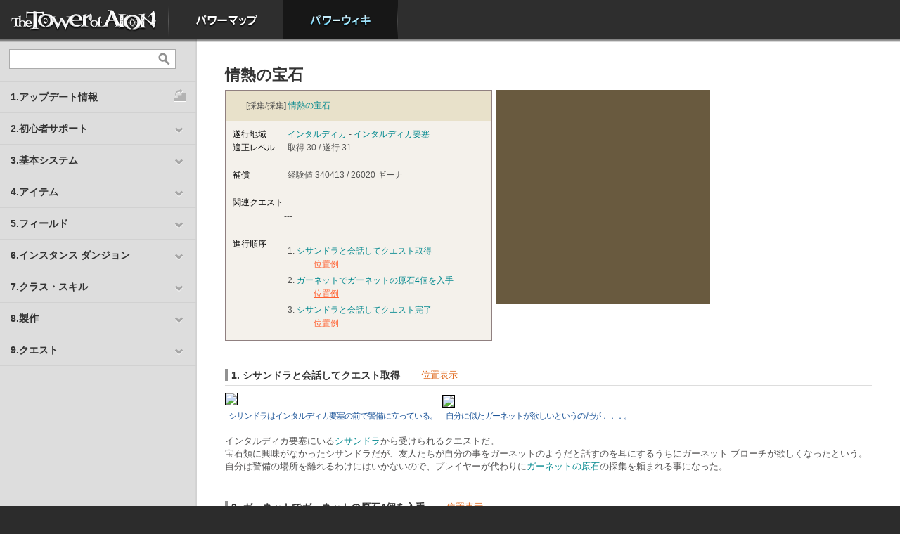

--- FILE ---
content_type: text/html; charset=UTF-8
request_url: https://power.ncsoft.jp/aion/powerWiki/%E6%83%85%E7%86%B1%E3%81%AE%E5%AE%9D%E7%9F%B3
body_size: 11856
content:
<!DOCTYPE html PUBLIC "-//W3C//DTD XHTML 1.0 Transitional//EN" "http://www.w3.org/TR/xhtml1/DTD/xhtml1-transitional.dtd">
<html xmlns="http://www.w3.org/1999/xhtml" lang="ja-JP">
<head>
<meta http-equiv="Content-Type" content="text/html; charset=UTF-8">
<title>パワーウィキ</title>
<meta name="keywords" content="" />
<meta name="Description" content=""  />
<meta name="viewport" content="width=device-width, maximum-scale=1.0, minimum-scale=0.5,user-scalable=yes,initial-scale=1.0" />
<meta http-equiv="X-UA-Compatible" content="IE=edge" />
<link rel="icon" href="https://static.ncsoft.jp/favicon.ico" type="image/x-icon">
<link rel="shorcut icon" href="https://static.ncsoft.jp/favicon.ico" type="image/x-icon">
<link rel="stylesheet" type="text/css" href="https://power.ncsoft.jp/aion/powerWiki/static/css/content.css">
<link rel="stylesheet" type="text/css" href="https://power.ncsoft.jp/aion/powerWiki/static/css/d2r_powerwiki.css">
<link rel="stylesheet" type="text/css" href="https://power.ncsoft.jp/aion/powerWiki/static/css/path.css">
<link rel="stylesheet" type="text/css" href="https://power.ncsoft.jp/aion/powerWiki/static/css/powerwiki.css">
<!--
<link rel="stylesheet" type="text/css" href="https://power.ncsoft.jp/aion/growthGuide/static/css/jquery.jscrollpane.css">
-->


<script type="text/javascript">

  var _gaq = _gaq || [];
  _gaq.push(['_setAccount', 'UA-34614330-1']);
  _gaq.push(['_setDomainName', 'ncsoft.jp']);
  _gaq.push(['_trackPageview']);

  (function() {
    var ga = document.createElement('script'); ga.type = 'text/javascript'; ga.async = true;
    ga.src = ('https:' == document.location.protocol ? 'https://ssl' : 'http://www') + '.google-analytics.com/ga.js';
    var s = document.getElementsByTagName('script')[0]; s.parentNode.insertBefore(ga, s);
  })();

</script>
</head>

<body>

<script>
//global conf
var _conf_ = {
	base_path : '/aion/powerWiki'
}
</script>




<script>
function _login(){
	commonLogin.init('','https://power.ncsoft.jp/aion/powerWiki/loginCallback');
}
</script>


<!--top navi-->
<div id="mainMenu">
<ul class="ul1">
	<li class="li0"><span><a href='http://www.ncsoft.jp/aion/'>HOME</a></span></li>
	<!--li class="li1"><span><a href="/aion/growthGuide/">成長ガイド</a></span></li-->
	<li class="li2"><span><a href="/aion/powerMap/">パワーマップ</a></span></li>
	<li class="li3 current"><span><a href="/aion/powerWiki/">パワーウィキ</a></span></li>
</ul>
</div>
<!--top navi-->



<!--[if lte IE 8]>
<style TYPE="text/css">
<!-- 
#aionTop #powerNews .content .mainNews{float:none;}
#aionTop #powerNews .content .subNews{float:none;margin-left:0;margin-top:15px;}
#aionTop #powerNews .content .subNews ul{padding-left:0;background-image:none}
 -->
</style>
<![endif]-->


<script type="text/javascript" src="https://ajax.googleapis.com/ajax/libs/jquery/1.7.1/jquery.min.js"></script>

<!--
<script type="text/javascript" src="https://power.ncsoft.jp/aion/growthGuide/static/js/jquery.mousewheel.js"></script>
<script type="text/javascript" src="https://power.ncsoft.jp/aion/growthGuide/static/js/jquery.jscrollpane.mod.js"></script>
-->


<div id="contentContainer">

<script>
$('#contentContainer').css('min-height',$(window).height());
/*
$(window).bind("resize",function(){
	$('#contentContainer').css('min-height',$(window).height());	
});
*/
</script>

<!--left side-->
<div id="sideMenu">
<div id="sideMenuNull1">
<div class="searchArea">
<form action='/aion/powerWiki/search'>
<input type="text" name='kw' class="text" value=""><button type='submit'></button>
</form>
</div>
<div class="menu">
<ul>

<li><a href='/aion/powerWiki/%E3%82%A2%E3%83%83%E3%83%97%E3%83%87%E3%83%BC%E3%83%88%E5%B1%A5%E6%AD%B4' class='noa'><span class='stepup noa'>1.アップデート情報</span></a></li>

<li data-key = '2.初心者サポート'><span onclick="$('div.menu li.current[data-key!=2.初心者サポート]').removeClass('current');$(this).parent().toggleClass('current');" >2.初心者サポート</span>
	<ul>
		<li><a href='/aion/powerWiki/%E3%80%8C%E3%82%BF%E3%83%AF%E3%83%BC+%E3%82%AA%E3%83%96+%E3%82%A2%E3%82%A4%E3%82%AA%E3%83%B3%E3%80%8D%E3%81%AE%E4%B8%96%E7%95%8C%E8%A6%B3'>タワー オブ アイオンとは？</a></li>
		<li><a href='/aion/powerWiki/%E8%B6%85%E3%83%93%E3%82%AE%E3%83%8A%E3%83%BC%E3%82%BA%E3%82%AC%E3%82%A4%E3%83%89'>超ビギナーズガイド</a></li>
		<li><a href='/aion/powerWiki/%E3%83%84%E3%82%A2%E3%83%AB%E3%83%B3%E3%83%AB%E3%83%B3+%E3%82%B9%E3%83%86%E3%83%83%E3%83%97%E3%82%AC%E3%82%A4%E3%83%89'>ツアルンルン ステップガイド</a></li>
		<li><a href='/aion/powerWiki/%E3%82%AF%E3%83%A9%E3%82%B9+%E3%82%AA%E3%83%BC%E3%83%80%E3%83%BC%E3%83%A1%E3%83%BC%E3%83%89+%E3%82%B5%E3%83%BC%E3%83%93%E3%82%B9'>あなたに最適なクラス診断</a></li>
		</ul>
</li>
<li data-key = '3.基本システム'><span onclick="$('div.menu li.current[data-key!=3.基本システム]').removeClass('current');$(this).parent().toggleClass('current');" >3.基本システム</span>
	<ul>
		<li><a href='/aion/powerWiki/%E3%82%B2%E3%83%BC%E3%83%A0%E3%81%AE%E6%BA%96%E5%82%99'>ゲームの準備</a></li>
		<li><a href='/aion/powerWiki/%E6%93%8D%E4%BD%9C%E6%96%B9%E6%B3%95%E3%81%8A%E3%82%88%E3%81%B3%E3%82%B3%E3%83%9E%E3%83%B3%E3%83%89'>操作方法</a></li>
		<li><a href='/aion/powerWiki/%E6%88%A6%E9%97%98%E6%96%B9%E6%B3%95'>戦闘方法</a></li>
		<li><a href='/aion/powerWiki/%E3%82%B9%E3%83%86%E3%83%BC%E3%82%BF%E3%82%B9'>ステータス</a></li>
		<li><a href='/aion/powerWiki/%E3%82%B9%E3%82%AD%E3%83%AB'>スキル</a></li>
		<li><a href='/aion/powerWiki/%E3%82%B9%E3%83%86%E3%82%A3%E3%82%B0%E3%83%9E'>スティグマ</a></li>
		<li><a href='/aion/powerWiki/%E3%83%91%E3%83%BC%E3%83%86%E3%82%A3%E3%83%BC'>パーティー</a></li>
		<li><a href='/aion/powerWiki/%E3%83%AC%E3%82%AE%E3%82%AA%E3%83%B3'>レギオン</a></li>
		<li><a href='/aion/powerWiki/%E6%8E%A1%E9%9B%86'>採集</a></li>
		<li><a href='/aion/powerWiki/%E5%95%86%E5%BA%97%E3%81%A8%E3%83%88%E3%83%AC%E3%83%BC%E3%83%89'>商店とトレード</a></li>
		<li><a href='/aion/powerWiki/%E3%83%8F%E3%82%A6%E3%82%B8%E3%83%B3%E3%82%B0'>ハウジング</a></li>
		<li><a href='/aion/powerWiki/%E6%84%9F%E6%83%85%E8%A1%A8%E7%8F%BE'>感情表現</a></li>
		<li><a href='/aion/powerWiki/%E3%82%BF%E3%82%A4%E3%83%88%E3%83%AB'>タイトル</a></li>
		<li><a href='/aion/powerWiki/%E5%89%B5%E9%80%A0%E5%8A%9B'>創造力</a></li>
		</ul>
</li>
<li data-key = '4.アイテム'><span onclick="$('div.menu li.current[data-key!=4.アイテム]').removeClass('current');$(this).parent().toggleClass('current');" >4.アイテム</span>
	<ul>
		<li><a href='/aion/powerWiki/%E6%AD%A6%E5%99%A8'>武器</a></li>
		<li><a href='/aion/powerWiki/%E9%98%B2%E5%85%B7'>防具</a></li>
		<li><a href='/aion/powerWiki/%E3%82%A2%E3%82%AF%E3%82%BB%E3%82%B5%E3%83%AA%E3%83%BC'>アクセサリー</a></li>
		<li><a href='/aion/powerWiki/%E3%82%A6%E3%82%A4%E3%83%B3%E3%82%B0+%E3%83%95%E3%82%A7%E3%82%B6%E3%83%BC'>ウイング フェザー</a></li>
		<li><a href='/aion/powerWiki/%E4%B9%97%E3%82%8A%E7%89%A9'>乗り物</a></li>
		<li><a href='/aion/powerWiki/%E3%83%9A%E3%83%83%E3%83%88'>ペット</a></li>
		<li><a href='/aion/powerWiki/%E3%81%9D%E3%81%AE%E4%BB%96%E3%82%A2%E3%82%A4%E3%83%86%E3%83%A0'>その他アイテム</a></li>
		</ul>
</li>
<li data-key = '5.フィールド'><span onclick="$('div.menu li.current[data-key!=5.フィールド]').removeClass('current');$(this).parent().toggleClass('current');" >5.フィールド</span>
	<ul>
		<li><a href='/aion/powerWiki/%E5%A4%A9%E7%95%8C'>天界</a></li>
		<li><a href='/aion/powerWiki/%E9%AD%94%E7%95%8C'>魔界</a></li>
		<li><a href='/aion/powerWiki/%E3%82%A2%E3%83%93%E3%82%B9'>アビス</a></li>
		<li><a href='/aion/powerWiki/%E9%BE%8D%E7%95%8C'>龍界</a></li>
		</ul>
</li>
<li data-key = '6.インスタンス ダンジョン'><span onclick="$('div.menu li.current[data-key!=6.インスタンス ダンジョン]').removeClass('current');$(this).parent().toggleClass('current');" >6.インスタンス ダンジョン</span>
	<ul>
		<li><a href='/aion/powerWiki/https%3A//power.ncsoft.jp/aion/powerWiki/%25E3%2582%25A4%25E3%2583%25B3%25E3%2582%25B9%25E3%2582%25BF%25E3%2583%25B3%25E3%2582%25B9%2B%25E3%2583%2580%25E3%2583%25B3%25E3%2582%25B8%25E3%2583%25A7%25E3%2583%25B3%23hd1097970'>LV1～LV30</a></li>
		<li><a href='/aion/powerWiki/https%3A//power.ncsoft.jp/aion/powerWiki/%25E3%2582%25A4%25E3%2583%25B3%25E3%2582%25B9%25E3%2582%25BF%25E3%2583%25B3%25E3%2582%25B9%2B%25E3%2583%2580%25E3%2583%25B3%25E3%2582%25B8%25E3%2583%25A7%25E3%2583%25B3%23hd1097972'>LV31～LV40</a></li>
		<li><a href='/aion/powerWiki/https%3A//power.ncsoft.jp/aion/powerWiki/%25E3%2582%25A4%25E3%2583%25B3%25E3%2582%25B9%25E3%2582%25BF%25E3%2583%25B3%25E3%2582%25B9%2B%25E3%2583%2580%25E3%2583%25B3%25E3%2582%25B8%25E3%2583%25A7%25E3%2583%25B3%23hd1097973'>LV41～LV50</a></li>
		<li><a href='/aion/powerWiki/https%3A//power.ncsoft.jp/aion/powerWiki/%25E3%2582%25A4%25E3%2583%25B3%25E3%2582%25B9%25E3%2582%25BF%25E3%2583%25B3%25E3%2582%25B9%2B%25E3%2583%2580%25E3%2583%25B3%25E3%2582%25B8%25E3%2583%25A7%25E3%2583%25B3%23hd1097974'>LV51～LV60</a></li>
		<li><a href='/aion/powerWiki/https%3A//power.ncsoft.jp/aion/powerWiki/%25E3%2582%25A4%25E3%2583%25B3%25E3%2582%25B9%25E3%2582%25BF%25E3%2583%25B3%25E3%2582%25B9%2B%25E3%2583%2580%25E3%2583%25B3%25E3%2582%25B8%25E3%2583%25A7%25E3%2583%25B3%23hd1097975'>LV61～LV64</a></li>
		<li><a href='/aion/powerWiki/https%3A//power.ncsoft.jp/aion/powerWiki/%25E3%2582%25A4%25E3%2583%25B3%25E3%2582%25B9%25E3%2582%25BF%25E3%2583%25B3%25E3%2582%25B9%2B%25E3%2583%2580%25E3%2583%25B3%25E3%2582%25B8%25E3%2583%25A7%25E3%2583%25B3%23hd1097981'>LV65</a></li>
		<li><a href='/aion/powerWiki/https%3A//power.ncsoft.jp/aion/powerWiki/%25E3%2582%25A4%25E3%2583%25B3%25E3%2582%25B9%25E3%2582%25BF%25E3%2583%25B3%25E3%2582%25B9%2B%25E3%2583%2580%25E3%2583%25B3%25E3%2582%25B8%25E3%2583%25A7%25E3%2583%25B3%23hd1107138'>LV66以上(ハイディーヴァ専用)</a></li>
		</ul>
</li>
<li data-key = '7.クラス・スキル'><span onclick="$('div.menu li.current[data-key!=7.クラス・スキル]').removeClass('current');$(this).parent().toggleClass('current');" >7.クラス・スキル</span>
	<ul>
		<li><a href='/aion/powerWiki/%E3%82%BD%E3%83%BC%E3%83%89%E3%83%9E%E3%83%B3'>ソードマン</a>（<a href='/aion/powerWiki/%E3%82%BD%E3%83%BC%E3%83%89%E3%83%9E%E3%83%B3+%E3%82%B9%E3%82%AD%E3%83%AB'>スキル</a>）</li>
		<li> ├ <a href='/aion/powerWiki/%E3%82%BD%E3%83%BC%E3%83%89+%E3%82%A6%E3%82%A4%E3%83%B3%E3%82%B0'>ソード ウイング</a>（<a href='/aion/powerWiki/%E3%82%BD%E3%83%BC%E3%83%89+%E3%82%A6%E3%82%A4%E3%83%B3%E3%82%B0+%E3%82%B9%E3%82%AD%E3%83%AB'>スキル</a>）</li>
		<li> └ <a href='/aion/powerWiki/%E3%82%B7%E3%83%BC%E3%83%AB%E3%83%89+%E3%82%A6%E3%82%A4%E3%83%B3%E3%82%B0'>シールド ウイング</a>（<a href='/aion/powerWiki/%E3%82%B7%E3%83%BC%E3%83%AB%E3%83%89+%E3%82%A6%E3%82%A4%E3%83%B3%E3%82%B0+%E3%82%B9%E3%82%AD%E3%83%AB'>スキル</a>）</li>
		<li><a href='/aion/powerWiki/%E3%82%B9%E3%83%88%E3%83%A9%E3%82%A4%E3%83%80%E3%83%BC'>ストライダー</a>（<a href='/aion/powerWiki/%E3%82%B9%E3%83%88%E3%83%A9%E3%82%A4%E3%83%80%E3%83%BC+%E3%82%B9%E3%82%AD%E3%83%AB'>スキル</a>）</li>
		<li> ├ <a href='/aion/powerWiki/%E3%83%9C%E3%82%A6+%E3%82%A6%E3%82%A4%E3%83%B3%E3%82%B0'>ボウ ウイング</a>（<a href='/aion/powerWiki/%E3%83%9C%E3%82%A6+%E3%82%A6%E3%82%A4%E3%83%B3%E3%82%B0+%E3%82%B9%E3%82%AD%E3%83%AB'>スキル</a>）</li>
		<li> └ <a href='/aion/powerWiki/%E3%82%B7%E3%83%A3%E3%83%89%E3%82%A6+%E3%82%A6%E3%82%A4%E3%83%B3%E3%82%B0'>シャドウ ウイング</a>（<a href='/aion/powerWiki/%E3%82%B7%E3%83%A3%E3%83%89%E3%82%A6+%E3%82%A6%E3%82%A4%E3%83%B3%E3%82%B0+%E3%82%B9%E3%82%AD%E3%83%AB'>スキル</a>）</li>
		<li><a href='/aion/powerWiki/%E3%82%A6%E3%82%A3%E3%82%B6%E3%83%BC%E3%83%89'>ウィザード</a>（<a href='/aion/powerWiki/%E3%82%A6%E3%82%A3%E3%82%B6%E3%83%BC%E3%83%89+%E3%82%B9%E3%82%AD%E3%83%AB'>スキル</a>）</li>
		<li> ├ <a href='/aion/powerWiki/%E3%82%B9%E3%83%9A%E3%83%AB+%E3%82%A6%E3%82%A4%E3%83%B3%E3%82%B0'>スペル ウイング</a>（<a href='/aion/powerWiki/%E3%82%B9%E3%83%9A%E3%83%AB+%E3%82%A6%E3%82%A4%E3%83%B3%E3%82%B0+%E3%82%B9%E3%82%AD%E3%83%AB'>スキル</a>）</li>
		<li> └ <a href='/aion/powerWiki/%E3%82%B9%E3%83%94%E3%83%AA%E3%83%83%E3%83%88+%E3%82%A6%E3%82%A4%E3%83%B3%E3%82%B0'>スピリット ウイング</a>（<a href='/aion/powerWiki/%E3%82%B9%E3%83%94%E3%83%AA%E3%83%83%E3%83%88+%E3%82%A6%E3%82%A4%E3%83%B3%E3%82%B0+%E3%82%B9%E3%82%AD%E3%83%AB'>スキル</a>）</li>
		<li><a href='/aion/powerWiki/%E3%82%AF%E3%83%AC%E3%83%AA%E3%83%83%E3%82%AF'>クレリック</a>（<a href='/aion/powerWiki/%E3%82%AF%E3%83%AC%E3%83%AA%E3%83%83%E3%82%AF+%E3%82%B9%E3%82%AD%E3%83%AB'>スキル</a>）</li>
		<li> ├ <a href='/aion/powerWiki/%E3%82%AD%E3%83%A5%E3%82%A2+%E3%82%A6%E3%82%A4%E3%83%B3%E3%82%B0'>キュア ウイング</a>（<a href='/aion/powerWiki/%E3%82%AD%E3%83%A5%E3%82%A2+%E3%82%A6%E3%82%A4%E3%83%B3%E3%82%B0+%E3%82%B9%E3%82%AD%E3%83%AB'>スキル</a>）</li>
		<li> └ <a href='/aion/powerWiki/%E3%83%81%E3%83%A3%E3%83%B3%E3%83%88+%E3%82%A6%E3%82%A4%E3%83%B3%E3%82%B0'>チャント ウイング</a>（<a href='/aion/powerWiki/%E3%83%81%E3%83%A3%E3%83%B3%E3%83%88+%E3%82%A6%E3%82%A4%E3%83%B3%E3%82%B0+%E3%82%B9%E3%82%AD%E3%83%AB'>スキル</a>）</li>
		<li><a href='/aion/powerWiki/%E3%83%A1%E3%82%AB%E3%83%8B%E3%83%83%E3%82%AF'>メカニック</a>（<a href='/aion/powerWiki/https%3A//power.ncsoft.jp/aion/powerWiki/%25E3%2583%25A1%25E3%2582%25AB%25E3%2583%258B%25E3%2583%2583%25E3%2582%25AF%23hd1078323'>スキル</a>）</li>
		<li> ├ <a href='/aion/powerWiki/%E3%83%90%E3%83%AC%E3%83%83%E3%83%88+%E3%82%A6%E3%82%A4%E3%83%B3%E3%82%B0'>バレット ウイング</a>（<a href='/aion/powerWiki/%E3%83%90%E3%83%AC%E3%83%83%E3%83%88+%E3%82%A6%E3%82%A4%E3%83%B3%E3%82%B0+%E3%82%B9%E3%82%AD%E3%83%AB'>スキル</a>）</li>
		<li> └ <a href='/aion/powerWiki/%E3%82%AE%E3%82%A2+%E3%82%A6%E3%82%A4%E3%83%B3%E3%82%B0'>ギア ウイング</a>（<a href='/aion/powerWiki/%E3%82%AE%E3%82%A2+%E3%82%A6%E3%82%A4%E3%83%B3%E3%82%B0+%E3%82%B9%E3%82%AD%E3%83%AB'>スキル</a>）</li>
		<li><a href='/aion/powerWiki/%E3%82%A2%E3%83%BC%E3%83%86%E3%82%A3%E3%82%B9%E3%83%88'>アーティスト</a>（<a href='/aion/powerWiki/https%3A//power.ncsoft.jp/aion/powerWiki/%25E3%2582%25A2%25E3%2583%25BC%25E3%2583%2586%25E3%2582%25A3%25E3%2582%25B9%25E3%2583%2588%23hd1078324'>スキル</a>）</li>
		<li> └ <a href='/aion/powerWiki/%E3%83%A1%E3%83%AD%E3%83%87%E3%82%A3+%E3%82%A6%E3%82%A4%E3%83%B3%E3%82%B0'>メロディ ウイング</a>（<a href='/aion/powerWiki/%E3%83%A1%E3%83%AD%E3%83%87%E3%82%A3+%E3%82%A6%E3%82%A4%E3%83%B3%E3%82%B0+%E3%82%B9%E3%82%AD%E3%83%AB'>スキル</a>）</li>
		</ul>
</li>
<li data-key = '8.製作'><span onclick="$('div.menu li.current[data-key!=8.製作]').removeClass('current');$(this).parent().toggleClass('current');" >8.製作</span>
	<ul>
		<li><a href='/aion/powerWiki/%E6%AD%A6%E5%99%A8%E8%A3%BD%E4%BD%9C'>武器製作</a></li>
		<li><a href='/aion/powerWiki/%E9%87%91%E5%B1%9E%E9%8E%A7%E8%A3%BD%E4%BD%9C'>金属鎧製作</a></li>
		<li><a href='/aion/powerWiki/%E8%A3%81%E7%B8%AB'>裁縫</a></li>
		<li><a href='/aion/powerWiki/%E9%8C%AC%E9%87%91%E8%A1%93'>錬金術</a></li>
		<li><a href='/aion/powerWiki/%E7%B4%B0%E5%B7%A5'>細工</a></li>
		<li><a href='/aion/powerWiki/%E6%96%99%E7%90%86'>料理</a></li>
		<li><a href='/aion/powerWiki/%E5%AE%B6%E5%85%B7%E8%A3%BD%E4%BD%9C'>家具製作</a></li>
		<li><a href='/aion/powerWiki/%E7%89%A9%E8%B3%AA%E5%A4%89%E6%8F%9B'>物質変換</a></li>
		<li><a href='/aion/powerWiki/%E7%89%A9%E8%B3%AA%E5%A4%89%E6%8F%9B%28%E3%83%8F%E3%82%A4%E3%83%87%E3%82%A3%E3%83%BC%E3%83%B4%E3%82%A1%E5%B0%82%E7%94%A8%29'>物質変換(ハイディーヴァ専用)</a></li>
		<li><a href='/aion/powerWiki/%E9%AD%94%E5%8A%9B%E8%A3%BD%E4%BD%9C%28%E3%83%8F%E3%82%A4%E3%83%87%E3%82%A3%E3%83%BC%E3%83%B4%E3%82%A1%E5%B0%82%E7%94%A8%29'>魔力製作(ハイディーヴァ専用)</a></li>
		<li><a href='/aion/powerWiki/%E9%AD%94%E5%8A%9B%E5%A4%89%E6%8F%9B%28%E3%83%8F%E3%82%A4%E3%83%87%E3%82%A3%E3%83%BC%E3%83%B4%E3%82%A1%E5%B0%82%E7%94%A8%29'>魔力変換(ハイディーヴァ専用)</a></li>
		</ul>
</li>
<li data-key = '9.クエスト'><span onclick="$('div.menu li.current[data-key!=9.クエスト]').removeClass('current');$(this).parent().toggleClass('current');" >9.クエスト</span>
	<ul>
		<li><a href='/aion/powerWiki/%E5%A4%A9%E6%97%8F%E3%83%9F%E3%83%83%E3%82%B7%E3%83%A7%E3%83%B3'>天族ミッション</a></li>
		<li><a href='/aion/powerWiki/%E9%AD%94%E6%97%8F%E3%83%9F%E3%83%83%E3%82%B7%E3%83%A7%E3%83%B3'>魔族ミッション</a></li>
		<li><a href='/aion/powerWiki/%E5%A4%A9%E6%97%8F%E3%82%AF%E3%82%A8%E3%82%B9%E3%83%88'>天族クエスト</a></li>
		<li><a href='/aion/powerWiki/%E9%AD%94%E6%97%8F%E3%82%AF%E3%82%A8%E3%82%B9%E3%83%88'>魔族クエスト</a></li>
		<li><a href='/aion/powerWiki/%E3%82%A2%E3%83%93%E3%82%B9+%E3%82%AF%E3%82%A8%E3%82%B9%E3%83%88'>アビス クエスト</a></li>
		<li><a href='/aion/powerWiki/%E9%BE%8D%E7%95%8C+%E3%82%AF%E3%82%A8%E3%82%B9%E3%83%88'>龍界 クエスト</a></li>
		</ul>
</li>

<!--li><a href='/aion/powerWiki/%E8%B6%85%E3%83%93%E3%82%AE%E3%83%8A%E3%83%BC%E3%82%BA%E3%82%AC%E3%82%A4%E3%83%89' class='noa'><span class='beginner'>超ビギナーズガイド</span></a></li>
<li><a href='/aion/powerWiki/%E3%83%84%E3%82%A2%E3%83%AB%E3%83%B3%E3%83%AB%E3%83%B3+%E3%82%B9%E3%83%86%E3%83%83%E3%83%97%E3%82%AC%E3%82%A4%E3%83%89' class='noa'><span class='stepup noa'>ツアルンルン ステップガイド</span></a></li>
<li><a href='/aion/powerWiki/%E3%83%AC%E3%83%91%E3%83%AB%E5%9B%A3+%E7%A7%98%E5%AF%86%E5%AE%9F%E9%A8%93%E5%AE%A4' class='noa'><span class='lab noa'>レパル団 秘密実験室</span></a></li-->

</ul>
</div>
<!-- div class='shadow'></div -->
</div>


<script>

	function _L_refresh(){

		$('div.menu li a').removeClass('hover');	

		if ($('div.menu li a[href="'+document.location+'"]').addClass('hover').parent('li').parent('ul').parent('li').addClass('current').length == 0){
			$('div.menu li a[href="/aion/powerWiki/%E6%83%85%E7%86%B1%E3%81%AE%E5%AE%9D%E7%9F%B3"]').addClass('hover').parent('li').parent('ul').parent('li').addClass('current');
		}
	}

	_L_refresh();
</script>



</div>
<!--left side-->


<div id="wikiContent"><div id="wikiContentNull1"><div id="wikiContentNull2"><div id="wikiContentNull3">


<!--login layer-->
<link href="https://static.ncsoft.jp/css/login.css" rel="stylesheet" type="text/css" />
<script type="text/javascript" charset="utf-8" src="https://static.ncsoft.jp/js/common/commonNcjLogin.js"></script>
<script>commonLogin._layerID='loginArea_popup';</script>
<!--login layer-->
<div id="contents_Warp">

<div class="wiki_contents">

	<div class="heading">
		<h1>
			情熱の宝石			
			<div class='edit_btn'>
			<a href='javascript:void(0);' onclick="doc_panel('11156','21365');" alt='編集'>編集</a>
			</div>
			

		</h1>
	</div>

	
	
	<div class="hbody">		
		
				<table><tr><td style="vertical-align:top; padding:0 5px 0 0;" >
		
		<table cellspacing="0" class="data_sheet3" style="width:380px;" bgcolor="#F4F1EB">
		
		<tr class="l2" bgcolor="#E8E1CA" style="background-image:none;"><td class="ls" style="padding:10px;">
			<div class="link_mission">[採集/採集] <a href="https://power.ncsoft.jp/aion/powerWiki/%E6%83%85%E7%86%B1%E3%81%AE%E5%AE%9D%E7%9F%B3">情熱の宝石</a></div>
		</td></tr>

		<tr class="l1"><td style="padding:10px">
			<div style="float:left; color:black">遂行地域</div>
			<div style="width:280px; float:right;"><a href="https://power.ncsoft.jp/aion/powerWiki/%E3%82%A4%E3%83%B3%E3%82%BF%E3%83%AB%E3%83%87%E3%82%A3%E3%82%AB+%E3%82%AF%E3%82%A8%E3%82%B9%E3%83%88">インタルディカ</a> - <a href="https://power.ncsoft.jp/aion/powerWiki/%E3%82%A4%E3%83%B3%E3%82%BF%E3%83%AB%E3%83%87%E3%82%A3%E3%82%AB+%E3%82%AF%E3%82%A8%E3%82%B9%E3%83%88#hd%E3%82%A4%E3%83%B3%E3%82%BF%E3%83%AB%E3%83%87%E3%82%A3%E3%82%AB%E8%A6%81%E5%A1%9E">インタルディカ要塞</a></div>
			<div style="clear:both;"></div>

			<div style="clear:both; float:left; color:black">適正レベル</div>
			<div style="width:280px; float:right;">取得 30 / 遂行 31</div>
		</td></tr>

		<tr class="l1"><td style="padding:10px">
			<div style="float:left; color:black">補償</div>
			<div style="width:280px; float:right;"><div class=nowrap>経験値 340413 / 26020 ギーナ</div></div>
		</td></tr>

		<tr class="l1"><td style="padding:10px">
			<div style="float:left; color:black">関連クエスト</div>
			<div style="width:294px; float:right; line-height:20px;">&nbsp;&nbsp; ---</div>
		</td></tr>

		<tr class="l1"><td style="padding:10px;vertical-align:top;">
			<div style="float:left; color:black">進行順序</div>
			<div id="quest_announce" style="margin:0 0 10px 75px"></div>
			<div class="questmap"><ul>
											<li>1. <a href="#hd1">シサンドラと会話してクエスト取得</a><br/>
					<p onclick="onclick_step1(); return false;">位置例</p>
					<script> function onclick_step1() { message = '<strong>step1</strong><br/>シサンドラと会話してクエスト取得'; _map_move('インタルディカ', '234', '505'); org_posx = '2574'; org_posy = '393'; org_posz = '418'; org_location = 'lf3'; } </script>
				</li>
				<script>
				window.onload = load;
				function load() {
					message = '<b>step1</b><br/>シサンドラと会話してクエスト取得';
					_map_move('インタルディカ', '234', '505');
					org_posx = '2574';
					org_posy = '393';
					org_posz = '418';
					org_location = 'lf3';
				}
				</script>								<li>2. <a href="#hd2">ガーネットでガーネットの原石4個を入手</a><br/>
					<p onclick="onclick_step2(); return false;">位置例</p>
					<script> function onclick_step2() { message = '<strong>step2</strong><br/>ガーネットでガーネットの原石4個を入手'; _map_move('インタルディカ', '279', '499'); org_posx = '2542'; org_posy = '620'; org_posz = '340'; org_location = 'lf3'; } </script>
				</li>
												<li>3. <a href="#hd3">シサンドラと会話してクエスト完了</a><br/>
					<p onclick="onclick_step3(); return false;">位置例</p>
					<script> function onclick_step3() { message = '<strong>step3</strong><br/>シサンドラと会話してクエスト完了'; _map_move('インタルディカ', '234', '505'); org_posx = '2574'; org_posy = '393'; org_posz = '418'; org_location = 'lf3'; } </script>
				</li>
							</ul></div>
		</td></tr>
		</table>
		</td>		
		<td style="width:310px;padding:0;vertical-align:top; "><div style="position:relative;width:305px; height:305px; margin:0; padding:0; background:url(https://images.ncsoft.jp//powerbook/aion_beta/pattern.jpg) #695A3F no-repeat;">
	<div id="map_area" style="width:305px; height:305px; background:url(https://static-power.ncsoft.jp/ao1/img/map_LF3.jpg) no-repeat; position:relative; filter:blendTrans(duration=0.7)"></div>
	<div class="map_frame"></div>
	<div id="points_set" style="display:none;">
		</div>
	<div id="map_arrow" style="position:absolute; top:140px; left:140px; display:none;"><img src="https://static-power.ncsoft.jp/ao1/img/arrow.gif">&nbsp;</div>
	<div id="map_desc" style="position:absolute; top:155px; left:150px; background:white; padding:5px; width:95px; border:1px solid #000000; color:black; line-height:18px; display:none;"></div>
</div>
<script>
var old_posx = '0';
var old_posy = '0';
var move_posx = '';
var move_posy = '';
var new_posx = '0';
var new_posy = '0';
var tid, ratio_x, ratio_y, speed_x, speed_y, message_no;
var map_obj = document.getElementById('map_area');
var message = ''; 
var loc2 = '';
var userAgent = navigator.userAgent.toUpperCase();
var ie = (userAgent.indexOf('MSIE') != -1 );
var ff = (userAgent.indexOf('FIREFOX') != -1 );
var ie6 = (userAgent.indexOf('MSIE 6') != -1 );

var org_posx = 0;
var org_posy = 0;
var org_posz = 0;
var org_location = '';


function _map_move(loc, posx, posy) {
	
	document.getElementById('map_desc').style.display = 'none';
	document.getElementById('map_arrow').style.display = 'none';
	if (loc2 == '') loc2 = loc;
	else if (loc2 != loc) {
		loc2 = loc;
		if(ie) document.getElementById('map_area').filters.blendTrans.apply();
		document.getElementById('map_area').style.backgroundPosition = '0px 0px';
		/* document.getElementById('map_area').style.backgroundPositionX = '0px'; 
		document.getElementById('map_area').style.backgroundPositionY = '0px'; */
		
		 if (loc == 'ポエタ') document.getElementById('map_area').style.backgroundImage = "url(https://static-power.ncsoft.jp/ao1/img/map_LF1.jpg)";
			 if (loc == 'ベルテロン') document.getElementById('map_area').style.backgroundImage = "url(https://static-power.ncsoft.jp/ao1/img/map_LF1A.jpg)";
			 if (loc == 'エルテネン') document.getElementById('map_area').style.backgroundImage = "url(https://static-power.ncsoft.jp/ao1/img/map_LF2.jpg)";
			 if (loc == 'テオボモス') document.getElementById('map_area').style.backgroundImage = "url(https://static-power.ncsoft.jp/ao1/img/map_LF2A.jpg)";
			 if (loc == 'インタルディカ') document.getElementById('map_area').style.backgroundImage = "url(https://static-power.ncsoft.jp/ao1/img/map_LF3.jpg)";
			 if (loc == 'エリュシオン') document.getElementById('map_area').style.backgroundImage = "url(https://static-power.ncsoft.jp/ao1/img/map_LC1.jpg)";
			 if (loc == 'イスハルゲン') document.getElementById('map_area').style.backgroundImage = "url(https://static-power.ncsoft.jp/ao1/img/map_DF1.jpg)";
			 if (loc == 'アルトガルド') document.getElementById('map_area').style.backgroundImage = "url(https://static-power.ncsoft.jp/ao1/img/map_DF1A.jpg)";
			 if (loc == 'モルヘイム') document.getElementById('map_area').style.backgroundImage = "url(https://static-power.ncsoft.jp/ao1/img/map_DF2.jpg)";
			 if (loc == 'ブルストホーニン') document.getElementById('map_area').style.backgroundImage = "url(https://static-power.ncsoft.jp/ao1/img/map_DF2A.jpg)";
			 if (loc == 'ベルスラン') document.getElementById('map_area').style.backgroundImage = "url(https://static-power.ncsoft.jp/ao1/img/map_DF3.jpg)";
			 if (loc == 'パンデモニウム') document.getElementById('map_area').style.backgroundImage = "url(https://static-power.ncsoft.jp/ao1/img/map_DC1.jpg)";
			 if (loc == 'アビス下層部(天族)') document.getElementById('map_area').style.backgroundImage = "url(https://static-power.ncsoft.jp/ao1/img/map_AB1_1.jpg)";
			 if (loc == 'アビス下層部(魔族)') document.getElementById('map_area').style.backgroundImage = "url(https://static-power.ncsoft.jp/ao1/img/map_AB1_1.jpg)";
			 if (loc == 'アビス下層部') document.getElementById('map_area').style.backgroundImage = "url(https://static-power.ncsoft.jp/ao1/img/map_AB1_1.jpg)";
			 if (loc == 'アビス深層部') document.getElementById('map_area').style.backgroundImage = "url(https://static-power.ncsoft.jp/ao1/img/map_AB1_2.jpg)";
			 if (loc == 'アビス上層部(天族)') document.getElementById('map_area').style.backgroundImage = "url(https://static-power.ncsoft.jp/ao1/img/map_AB1_3.jpg)";
			 if (loc == 'アビス上層部(魔族)') document.getElementById('map_area').style.backgroundImage = "url(https://static-power.ncsoft.jp/ao1/img/map_AB1_3.jpg)";
			 if (loc == 'アビス上層部') document.getElementById('map_area').style.backgroundImage = "url(https://static-power.ncsoft.jp/ao1/img/map_AB1_3.jpg)";
			 if (loc == '暗黒のポエタ') document.getElementById('map_area').style.backgroundImage = "url(https://static-power.ncsoft.jp/ao1/img/map_IDLF1.jpg)";
			 if (loc == 'ドレドギオン') document.getElementById('map_area').style.backgroundImage = "url(https://static-power.ncsoft.jp/ao1/img/map_IDAB1_DREADGION.jpg)";
			 if (loc == 'ゲルクマルス') document.getElementById('map_area').style.backgroundImage = "url(https://static-power.ncsoft.jp/ao1/img/map_DF4.jpg)";
			 if (loc == 'インギスオン') document.getElementById('map_area').style.backgroundImage = "url(https://static-power.ncsoft.jp/ao1/img/map_LF4.jpg)";
			 if (loc == 'シレンテラ回廊') document.getElementById('map_area').style.backgroundImage = "url(https://static-power.ncsoft.jp/ao1/img/map_Underpass.jpg)";
			 if (loc == 'ハラメル') document.getElementById('map_area').style.backgroundImage = "url(https://static-power.ncsoft.jp/ao1/img/map_IDnovice.jpg)";
			 if (loc == '悪夢') document.getElementById('map_area').style.backgroundImage = "url(https://static-power.ncsoft.jp/ao1/img/map_IDcromede.jpg)";
			 if (loc == 'チャントラ ドレドギオン') document.getElementById('map_area').style.backgroundImage = "url(https://static-power.ncsoft.jp/ao1/img/map_Iddreadgion_02.jpg)";
			 if (loc == 'カスパール内部') document.getElementById('map_area').style.backgroundImage = "url(https://static-power.ncsoft.jp/ao1/img/map_IDElim.jpg)";
					if(ie) document.getElementById('map_area').filters.blendTrans.play();

		var kk = setTimeout("_map_move('"+loc+"', '"+posx+"', '"+posy+"')", 1000);
		return false;
	}
	
	
	clearInterval(tid);
	new_posx = 150 - posx;
	new_posy = 150 - posy;
	var _old_pos = map_obj.style.backgroundPosition;
	var old_pos = _old_pos.split(" ");
	/* old_posx = map_obj.style.backgroundPositionX.replace(/px/, '');
	old_posy = map_obj.style.backgroundPositionY.replace(/px/, ''); */
	old_posx = parseInt(old_pos[0]);
	old_posy = parseInt(old_pos[1]);
	tid = setInterval(_map_move_draw, 10);
}

function _map_move_draw() {
	
	if (old_posx == '0%') old_posx = 0;
	if (old_posy == '0%') old_posy = 0;
	
	if (move_posx === '') move_posx = parseInt(old_posx);
	if (move_posy === '') move_posy = parseInt(old_posy);
		
	if (move_posx != new_posx) {
		ratio_x = (move_posx - old_posx) / (new_posx - old_posx);
		
		if (ratio_x < 0.7 && Math.abs(move_posx - old_posx) > 32) speed_x = 16;
		else if (ratio_x < 0.85 && Math.abs(move_posx - old_posx) > 16) speed_x = 8;
		else if (ratio_x < 0.9 && Math.abs(move_posx - old_posx) > 8) speed_x = 4;
		else if (ratio_x < 0.95 && Math.abs(move_posx - old_posx) > 4) speed_x = 2;
		else speed_x = 1;
		
		if (move_posx > new_posx) speed_x *= -1;
		move_posx += speed_x;
		// map_obj.style.backgroundPositionX = move_posx;
		map_obj.style.backgroundPosition = move_posx+"px "+ move_posy+"px";
	}
	
	if (move_posy != new_posy) {
		ratio_y = (move_posy - old_posy) / (new_posy - old_posy);
		
		if (ratio_y < 0.7 && Math.abs(move_posy - old_posy) > 32) speed_y = 16;
		else if (ratio_y < 0.85 && Math.abs(move_posy - old_posy) > 16) speed_y = 8;
		else if (ratio_y < 0.9 && Math.abs(move_posy - old_posy) > 8) speed_y = 4;
		else if (ratio_y < 0.95 && Math.abs(move_posy - old_posy) > 4) speed_y = 2;
		else speed_y = 1;
		
		if (move_posy > new_posy) speed_y *= -1;
		move_posy += speed_y;
		// map_obj.style.backgroundPositionY = move_posy;
		map_obj.style.backgroundPosition = move_posx+"px "+ move_posy+"px";
	}
	
	if (move_posx == new_posx && move_posy == new_posy) _map_move_clear();  
	
}

function _map_move_clear() {
	clearInterval(tid);
	move_posx = '';
	move_posy = '';	
	document.getElementById('map_desc').innerHTML = message;
	
			document.getElementById('map_arrow').style.display = 'block';
		document.getElementById('map_desc').style.display = 'block';
		}


</script>
		</td></tr></table>

		</p>
				<div class="cl"></div>
	</div>



	

	<a name="hd1"></a>
	<a name="hd1.+%E3%82%B7%E3%82%B5%E3%83%B3%E3%83%89%E3%83%A9%E3%81%A8%E4%BC%9A%E8%A9%B1%E3%81%97%E3%81%A6%E3%82%AF%E3%82%A8%E3%82%B9%E3%83%88%E5%8F%96%E5%BE%97"></a>

	<div class="heading_p">
		<h2>
			1. シサンドラと会話してクエスト取得		</h2>


		<div class='edit_btn'>
			<a href='javascript:void(0);' onclick="body_panel('11156','21366');" alt='編集'>編集</a>	
		</div>

			
			

			<p onclick="onclick_step1(); window.scrollTo(0,0);">位置表示</p>		
	</div>


	<div class="hbody">	
		<p>
<table align=center>

<tr>
<td><img src="https://static-power.ncsoft.jp/ao1/11/70/8d874bbab6b9a45429f6da54.jpg" class=bd1>&nbsp;&nbsp;&nbsp;&nbsp;&nbsp;</td>
<td><img src="https://static-power.ncsoft.jp/ao1/11/70/d5b16282cad52f3a09527beb.jpg" class=bd1></td></tr>
<tr>
<td class=caption>
<p>シサンドラはインタルディカ要塞の前で警備に立っている。</p></td>
<td class=caption>
<p>自分に似たガーネットが欲しいというのだが．．．。</p></td></tr></table></p>
<div></div>
<p>&nbsp;</p>
<p>インタルディカ要塞にいる<a href="http://power.ncsoft.jp/aion/powerWiki/%E3%82%B7%E3%82%B5%E3%83%B3%E3%83%89%E3%83%A9">シサンドラ</a>から受けられるクエストだ。<br>宝石類に興味がなかったシサンドラだが、友人たちが自分の事をガーネットのようだと話すのを耳にするうちにガーネット ブローチが欲しくなったという。自分は警備の場所を離れるわけにはいかないので、プレイヤーが代わりに<a href="http://power.ncsoft.jp/aion/powerWiki/%E3%82%AC%E3%83%BC%E3%83%8D%E3%83%83%E3%83%88%E3%81%AE%E5%8E%9F%E7%9F%B3">ガーネットの原石</a>の採集を頼まれる事になった。</p>		<div class="cl"></div>
	</div>
	

	<a name="hd2"></a>
	<a name="hd2.+%E3%82%AC%E3%83%BC%E3%83%8D%E3%83%83%E3%83%88%E3%81%A7%E3%82%AC%E3%83%BC%E3%83%8D%E3%83%83%E3%83%88%E3%81%AE%E5%8E%9F%E7%9F%B34%E5%80%8B%E3%82%92%E5%85%A5%E6%89%8B"></a>

	<div class="heading_p">
		<h2>
			2. ガーネットでガーネットの原石4個を入手		</h2>


		<div class='edit_btn'>
			<a href='javascript:void(0);' onclick="body_panel('11156','21367');" alt='編集'>編集</a>	
		</div>

			
			

			<p onclick="onclick_step2(); window.scrollTo(0,0);">位置表示</p>		
	</div>


	<div class="hbody">	
		<p>
					
			<table class="edit_table" border="1" style="border-collapse:collapse;">
				
		
		<tr>					<td    class="box2 " >
					<p><a href="http://power.ncsoft.jp/aion/powerWiki/%E3%82%AC%E3%83%BC%E3%83%8D%E3%83%83%E3%83%88%E3%81%AE%E5%8E%9F%E7%9F%B3"><strong>ガーネットの原石</strong></a>が採集できる場所は専用ページで確認しよう。</p>					<!--
					<br />
					size_x: <br />
					size_y: <br />
					merged: <br />
					<br />
					<br />
					(0 0)
					-->
										</td>
					</tr></table></p>
<p>&nbsp;</p>
<p>
<table align=center>

<tr>
<td><img src="https://static-power.ncsoft.jp/ao1/88/65/a348cb6c9622ee085cc53f15.jpg" class=bd1>&nbsp;&nbsp;&nbsp;&nbsp;&nbsp;</td>
<td><img src="https://static-power.ncsoft.jp/ao1/88/65/a1b02b62fd7510218caa0490.jpg" class=bd1></td></tr>
<tr>
<td class=caption>
<p>遠くにガーネットが見える。ピンクの鉱石だ。</p></td>
<td class=caption>
<p>なんと足もとにもガーネットが！</p></td></tr></table></p>
<div></div>
<p>&nbsp;</p>
<p>
<table align=center>

<tr>
<td><img src="https://static-power.ncsoft.jp/ao1/33/25/3ea5c6df6be34b72de582c2b.jpg" class=bd1>&nbsp;&nbsp;&nbsp;&nbsp;&nbsp;</td>
<td><img src="https://static-power.ncsoft.jp/ao1/33/25/05616f7d42ee66e596811b82.jpg" class=bd1></td></tr>
<tr>
<td class=caption>
<p>普通はガーネットの原石が採集されるのだが．．．。</p></td>
<td class=caption>
<p>運の良い日には大きな ガーネット の原石が手に入ることも。</p></td></tr></table></p>
<div></div>
<p>&nbsp;</p>
<p>
<table style="FLOAT: left; MARGIN-RIGHT: 10px">

<tr>
<td><img src="https://static-power.ncsoft.jp/ao1/72/44/e9699ed4edf48c08d1ff007d.jpg" class=bd1></td></tr>
<tr>
<td class=caption>
<p>このあたりを探すとガーネットが2ヵ所発見できるはず。</p></td></tr></table></p>
<p>ガーネットはヒエロンポリスとスペルス石山の近くにスポンされる宝石類の採集物だ。マテリアル ゲイン スキルが215以上あれば採集できる。ガーネット1ヵ所あたりに1回だけ採集を試せる。<br>採集に成功するとガーネットの原石が1個手に入る。そして低い確率ではあるが、大きなガーネットの原石が採集できる場合もある。<br></p>		<div class="cl"></div>
	</div>
	

	<a name="hd3"></a>
	<a name="hd3.+%E3%82%B7%E3%82%B5%E3%83%B3%E3%83%89%E3%83%A9%E3%81%A8%E4%BC%9A%E8%A9%B1%E3%81%97%E3%81%A6%E3%82%AF%E3%82%A8%E3%82%B9%E3%83%88%E5%AE%8C%E4%BA%86"></a>

	<div class="heading_p">
		<h2>
			3. シサンドラと会話してクエスト完了		</h2>


		<div class='edit_btn'>
			<a href='javascript:void(0);' onclick="body_panel('11156','21368');" alt='編集'>編集</a>	
		</div>

			
			

			<p onclick="onclick_step3(); window.scrollTo(0,0);">位置表示</p>		
	</div>


	<div class="hbody">	
		<p>
<table align=center>

<tr>
<td><img src="https://static-power.ncsoft.jp/ao1/39/49/7732f35b1e5395c7d3be719a.jpg" class=bd1>&nbsp;&nbsp;&nbsp;&nbsp;&nbsp;</td>
<td><img src="https://static-power.ncsoft.jp/ao1/39/49/3e578482fe8ec3e4e1dff544.jpg" class=bd1></td></tr>
<tr>
<td class=caption>
<p>4個集まったら、シサンドラの元へ帰ろう。</p></td>
<td class=caption>
<p>ガーネットの原石を渡して報酬を受けよう。</p></td></tr></table></p>
<div></div>
<p>&nbsp;</p>
<p>ガーネットの原石が4個集まったら、インタルディカ要塞の前で警備中のシサンドラへ届ければクエストは完了だ。</p>		<div class="cl"></div>
	</div>
	

	<p style="clear:both;margin:30px 0 0 0"/>



	<div class="catlinks">
		<div class="title"><h2><a href="https://power.ncsoft.jp/aion/powerWiki/%E6%83%85%E7%86%B1%E3%81%AE%E5%AE%9D%E7%9F%B3">情熱の宝石</a> 関連ページ</h2></div>

				<div class="cols">
			<table cellpadding="5" border="1" class="tb_type1" style="border-collapse:collapse;">
<tr><th class="al">天界 クエスト </th><td><a href="https://power.ncsoft.jp/aion/powerWiki/%E5%A4%A9%E6%97%8F%E3%83%9F%E3%83%83%E3%82%B7%E3%83%A7%E3%83%B3">天族ミッション</a> | <a href="https://power.ncsoft.jp/aion/powerWiki/%E9%AD%94%E6%97%8F%E3%83%9F%E3%83%83%E3%82%B7%E3%83%A7%E3%83%B3">魔族ミッション</a> | <a href="https://power.ncsoft.jp/aion/powerWiki/%E3%83%9F%E3%82%B9%E3%83%AA%E3%83%AB%E5%8A%9F%E7%B8%BE%E5%8B%B2%E7%AB%A0+%E3%82%AF%E3%82%A8%E3%82%B9%E3%83%88">ミスリル功績勲章 クエスト</a> | <a href="https://power.ncsoft.jp/aion/powerWiki/%E3%82%AB%E3%83%AB%E3%83%B3%E3%81%AE%E8%A8%BC+%E3%82%AF%E3%82%A8%E3%82%B9%E3%83%88">カルンの証 クエスト</a><br/><a href="https://power.ncsoft.jp/aion/powerWiki/%E3%83%9D%E3%82%A8%E3%82%BF+%E3%82%AF%E3%82%A8%E3%82%B9%E3%83%88">ポエタ クエスト</a> | <a href="https://power.ncsoft.jp/aion/powerWiki/%E3%82%A8%E3%83%AA%E3%83%A5%E3%82%B7%E3%82%AA%E3%83%B3+%E3%82%AF%E3%82%A8%E3%82%B9%E3%83%88">エリュシオン クエスト</a> | <a href="https://power.ncsoft.jp/aion/powerWiki/%E3%83%99%E3%83%AB%E3%83%86%E3%83%AD%E3%83%B3+%E3%82%AF%E3%82%A8%E3%82%B9%E3%83%88">ベルテロン クエスト</a> | <a href="https://power.ncsoft.jp/aion/powerWiki/%E3%82%A8%E3%83%AB%E3%83%86%E3%83%8D%E3%83%B3+%E3%82%AF%E3%82%A8%E3%82%B9%E3%83%88">エルテネン クエスト</a><br/><a href="https://power.ncsoft.jp/aion/powerWiki/%E3%83%86%E3%82%AA%E3%83%9C%E3%83%A2%E3%82%B9+%E3%82%AF%E3%82%A8%E3%82%B9%E3%83%88">テオボモス クエスト</a> | <img src="https://static-power.ncsoft.jp/ao1/img/arrow_2.gif"> <a style="color:black;" href="https://power.ncsoft.jp/aion/powerWiki/%E3%82%A4%E3%83%B3%E3%82%BF%E3%83%AB%E3%83%87%E3%82%A3%E3%82%AB+%E3%82%AF%E3%82%A8%E3%82%B9%E3%83%88">インタルディカ クエスト</a></td></tr><tr><th class="al">インタルディカ 詳細地域</th><td><img src="https://static-power.ncsoft.jp/ao1/img/arrow_2.gif"> <a style="color:black;" href="https://power.ncsoft.jp/aion/powerWiki/%E3%82%A4%E3%83%B3%E3%82%BF%E3%83%AB%E3%83%87%E3%82%A3%E3%82%AB+%E3%82%AF%E3%82%A8%E3%82%B9%E3%83%88#hd%E3%82%A4%E3%83%B3%E3%82%BF%E3%83%AB%E3%83%87%E3%82%A3%E3%82%AB%E8%A6%81%E5%A1%9E">インタルディカ要塞</a> | <a href="https://power.ncsoft.jp/aion/powerWiki/%E3%82%A4%E3%83%B3%E3%82%BF%E3%83%AB%E3%83%87%E3%82%A3%E3%82%AB+%E3%82%AF%E3%82%A8%E3%82%B9%E3%83%88#hd%E5%A3%8A%E3%82%8C%E3%81%9F%E5%AE%88%E8%AD%B7%E5%A1%94">壊れた守護塔</a> | <a href="https://power.ncsoft.jp/aion/powerWiki/%E3%82%A4%E3%83%B3%E3%82%BF%E3%83%AB%E3%83%87%E3%82%A3%E3%82%AB+%E3%82%AF%E3%82%A8%E3%82%B9%E3%83%88#hd%E3%83%92%E3%82%A8%E3%83%AD%E3%83%B3%E3%83%9D%E3%83%AA%E3%82%B9">ヒエロンポリス</a> | <a href="https://power.ncsoft.jp/aion/powerWiki/%E3%82%A4%E3%83%B3%E3%82%BF%E3%83%AB%E3%83%87%E3%82%A3%E3%82%AB+%E3%82%AF%E3%82%A8%E3%82%B9%E3%83%88#hd%E3%82%A4%E3%83%B3%E3%82%BF%E3%83%AB%E3%83%87%E3%82%A3%E3%82%AB%E7%B5%90%E7%95%8C%E5%A1%94">インタルディカ結界塔</a> | <a href="https://power.ncsoft.jp/aion/powerWiki/%E3%82%A4%E3%83%B3%E3%82%BF%E3%83%AB%E3%83%87%E3%82%A3%E3%82%AB+%E3%82%AF%E3%82%A8%E3%82%B9%E3%83%88#hd%E9%BB%92%E6%B6%99%E3%81%AE%E6%B2%BC%E5%9C%B0">黒涙の沼地</a><br/><a href="https://power.ncsoft.jp/aion/powerWiki/%E3%82%A4%E3%83%B3%E3%82%BF%E3%83%AB%E3%83%87%E3%82%A3%E3%82%AB+%E3%82%AF%E3%82%A8%E3%82%B9%E3%83%88#hd%E6%9A%97%E9%97%87%E3%81%AE%E6%B9%BF%E5%9C%B0">暗闇の湿地</a> | <a href="https://power.ncsoft.jp/aion/powerWiki/%E3%82%A4%E3%83%B3%E3%82%BF%E3%83%AB%E3%83%87%E3%82%A3%E3%82%AB+%E3%82%AF%E3%82%A8%E3%82%B9%E3%83%88#hd%E3%82%BB%E3%83%8D%E3%83%A2%E3%83%8D%E3%82%A2%E3%81%AE%E9%87%8E%E5%96%B6%E5%9C%B0">セネモネアの野営地</a> | <a href="https://power.ncsoft.jp/aion/powerWiki/%E3%82%A4%E3%83%B3%E3%82%BF%E3%83%AB%E3%83%87%E3%82%A3%E3%82%AB+%E3%82%AF%E3%82%A8%E3%82%B9%E3%83%88#hd%E3%83%99%E3%83%AD%E3%83%BC%E3%83%8D%E3%81%AE%E5%BB%83%E5%B1%8B">ベローネの廃屋</a> | <a href="https://power.ncsoft.jp/aion/powerWiki/%E3%82%A4%E3%83%B3%E3%82%BF%E3%83%AB%E3%83%87%E3%82%A3%E3%82%AB+%E3%82%AF%E3%82%A8%E3%82%B9%E3%83%88#hd%E3%83%91%E3%82%BB%E3%83%AB%E3%82%BF%E6%9D%91">パセルタ村</a> | <a href="https://power.ncsoft.jp/aion/powerWiki/%E3%82%A4%E3%83%B3%E3%82%BF%E3%83%AB%E3%83%87%E3%82%A3%E3%82%AB+%E3%82%AF%E3%82%A8%E3%82%B9%E3%83%88#hd%E3%82%BF%E3%83%AB%E3%82%BF%E3%83%AD%E3%83%B3%E8%BE%B2%E5%A0%B4">タルタロン農場</a><br/><a href="https://power.ncsoft.jp/aion/powerWiki/%E3%82%A4%E3%83%B3%E3%82%BF%E3%83%AB%E3%83%87%E3%82%A3%E3%82%AB+%E3%82%AF%E3%82%A8%E3%82%B9%E3%83%88#hd%E3%83%A1%E3%83%87%E3%82%A6%E3%82%B9%E3%81%AE%E4%B8%BB%E5%B8%AD%E5%90%88%E6%A0%BC">メデウスの主席合格</a> | <a href="https://power.ncsoft.jp/aion/powerWiki/%E3%82%A4%E3%83%B3%E3%82%BF%E3%83%AB%E3%83%87%E3%82%A3%E3%82%AB+%E3%82%AF%E3%82%A8%E3%82%B9%E3%83%88#hd%E7%A0%94%E7%A9%B6%E5%9F%BA%E5%9C%B0%E3%81%AE%E7%9B%A3%E8%A6%96%E6%8B%A0%E7%82%B9">研究基地の監視拠点</a> | <a href="https://power.ncsoft.jp/aion/powerWiki/%E3%82%A4%E3%83%B3%E3%82%BF%E3%83%AB%E3%83%87%E3%82%A3%E3%82%AB+%E3%82%AF%E3%82%A8%E3%82%B9%E3%83%88#hd%E3%83%81%E3%82%A7%E3%83%B3%E3%82%AC%E3%83%AB%E3%83%B3%E3%81%AE%E9%87%8E%E5%96%B6%E5%9C%B0">チェンガルンの野営地</a> | <a href="https://power.ncsoft.jp/aion/powerWiki/%E3%82%A4%E3%83%B3%E3%82%BF%E3%83%AB%E3%83%87%E3%82%A3%E3%82%AB+%E3%82%AF%E3%82%A8%E3%82%B9%E3%83%88#hd%E3%83%A6%E3%83%97%E3%83%AD%E3%82%B7%E3%83%A5%E3%83%8D%E6%9D%91">ユプロシュネ村</a> | <a href="https://power.ncsoft.jp/aion/powerWiki/%E3%82%A4%E3%83%B3%E3%82%BF%E3%83%AB%E3%83%87%E3%82%A3%E3%82%AB+%E3%82%AF%E3%82%A8%E3%82%B9%E3%83%88#hd%E5%B4%A9%E3%82%8C%E3%81%9F%E3%83%89%E3%83%AC%E3%82%A4%E3%82%AF%E7%A5%9E%E6%AE%BF">崩れたドレイク神殿</a><br/><a href="https://power.ncsoft.jp/aion/powerWiki/%E3%82%A4%E3%83%B3%E3%82%BF%E3%83%AB%E3%83%87%E3%82%A3%E3%82%AB+%E3%82%AF%E3%82%A8%E3%82%B9%E3%83%88#hd%E3%82%AD%E3%82%B7%E3%83%A3%E3%83%AB%E6%97%8F%E3%81%AE%E7%9B%A3%E8%A6%96%E5%9F%BA%E5%9C%B0">キシャル族の監視基地</a> | <a href="https://power.ncsoft.jp/aion/powerWiki/%E3%82%A4%E3%83%B3%E3%82%BF%E3%83%AB%E3%83%87%E3%82%A3%E3%82%AB+%E3%82%AF%E3%82%A8%E3%82%B9%E3%83%88#hd%E3%82%AD%E3%82%B7%E3%83%A3%E3%83%AB%E6%97%8F%E3%81%AE%E6%9D%91">キシャル族の村</a> | <a href="https://power.ncsoft.jp/aion/powerWiki/%E3%82%A4%E3%83%B3%E3%82%BF%E3%83%AB%E3%83%87%E3%82%A3%E3%82%AB+%E3%82%AF%E3%82%A8%E3%82%B9%E3%83%88#hd%E3%83%90%E3%83%A9%E3%83%8C%E3%82%B9%E8%BE%B2%E5%A0%B4">バラヌス農場</a> | <a href="https://power.ncsoft.jp/aion/powerWiki/%E3%82%A4%E3%83%B3%E3%82%BF%E3%83%AB%E3%83%87%E3%82%A3%E3%82%AB+%E3%82%AF%E3%82%A8%E3%82%B9%E3%83%88#hd%E3%82%AF%E3%83%A9%E3%83%AB%E3%83%88%E3%83%9E%E3%82%B0%E3%83%8A%E6%B4%9E%E7%AA%9F">クラルトマグナ洞窟</a> | <a href="https://power.ncsoft.jp/aion/powerWiki/%E3%82%A4%E3%83%B3%E3%82%BF%E3%83%AB%E3%83%87%E3%82%A3%E3%82%AB+%E3%82%AF%E3%82%A8%E3%82%B9%E3%83%88#hd%E3%82%A4%E3%83%B3%E3%82%BF%E3%83%AB%E3%83%87%E3%82%A3%E3%82%AB%E3%81%9D%E3%81%AE%E4%BB%96">インタルディカその他</a></td></tr><tr><th class="al">インタルディカ要塞 クエスト</th><td><a href="https://power.ncsoft.jp/aion/powerWiki/%E9%AD%94%E7%9F%B3%E9%99%A4%E5%8E%BB%E5%A3%AB%E5%8D%94%E4%BC%9A%E3%81%AE%E5%85%AC%E6%96%87">魔石除去士協会の公文</a><br/><a href="https://power.ncsoft.jp/aion/powerWiki/%E3%82%AD%E3%83%A5%E3%83%BC%E3%83%96%E6%95%B4%E7%90%86%E3%81%AB%E5%BD%B9%E7%AB%8B%E3%81%A4%E9%AD%94%E7%9F%B3%E3%81%AE%E4%BA%A4%E6%8F%9B">キューブ整理に役立つ魔石の交換</a><br/><a href="https://power.ncsoft.jp/aion/powerWiki/%E3%82%A2%E3%83%86%E3%81%AE%E9%AD%94%E7%9F%B3%E3%81%AE%E5%B7%BE%E7%9D%80%28%E3%82%AF%E3%82%A8%E3%82%B9%E3%83%88%29">アテの魔石の巾着(クエスト)</a><br/><a href="https://power.ncsoft.jp/aion/powerWiki/%E3%82%A2%E3%83%86%E3%81%AE%E9%AD%94%E7%9F%B3%E3%81%AE%E8%A2%8B%28%E3%82%AF%E3%82%A8%E3%82%B9%E3%83%88%29">アテの魔石の袋(クエスト)</a><br/><a href="https://power.ncsoft.jp/aion/powerWiki/%E3%82%A4%E3%83%B3%E3%82%BF%E3%83%AB%E3%83%87%E3%82%A3%E3%82%AB%E8%A6%81%E5%A1%9E%E9%9A%8A%E9%95%B7%E3%81%AE%E6%8C%87%E4%BB%A4">インタルディカ要塞隊長の指令</a><br/><a href="https://power.ncsoft.jp/aion/powerWiki/%E3%81%AA%E3%81%8F%E3%81%AA%E3%81%A3%E3%81%9F%E9%81%BA%E5%93%81">なくなった遺品</a><br/><a href="https://power.ncsoft.jp/aion/powerWiki/%E3%82%A2%E3%83%93%E3%82%B9%E3%81%B8%E3%81%AE%E4%BC%9D%E8%A8%80">アビスへの伝言</a><br/><a href="https://power.ncsoft.jp/aion/powerWiki/%E5%85%88%E4%BB%BB%E8%80%85%E3%81%AE%E6%82%A9%E3%81%BF">先任者の悩み</a><br/><a href="https://power.ncsoft.jp/aion/powerWiki/%E8%A6%81%E5%A1%9E%E5%91%A8%E8%BE%BA%E3%81%AE%E7%8C%9B%E7%8D%A3">要塞周辺の猛獣</a><br/><img src="https://static-power.ncsoft.jp/ao1/img/arrow_1.gif"> <a style="color:black;" href="https://power.ncsoft.jp/aion/powerWiki/%E6%83%85%E7%86%B1%E3%81%AE%E5%AE%9D%E7%9F%B3">情熱の宝石</a><br/><a href="https://power.ncsoft.jp/aion/powerWiki/%E3%83%AC%E3%82%B7%E3%83%A3%E3%81%AE%E7%89%B9%E8%A3%BD%E3%82%B7%E3%83%81%E3%83%A5%E3%83%BC%28%E3%82%AF%E3%82%A8%E3%82%B9%E3%83%88%29">レシャの特製シチュー(クエスト)</a><br/><a href="https://power.ncsoft.jp/aion/powerWiki/%E5%BC%B7%E6%83%85%E3%81%AA%E3%82%A4%E3%83%99%E3%83%AA%E3%82%A2">強情なイベリア</a><br/><a href="https://power.ncsoft.jp/aion/powerWiki/%E3%82%B9%E3%83%9A%E3%83%AB%E3%82%B9%E9%81%BA%E8%B7%A1%E3%81%AE%E8%AA%BF%E6%9F%BB">スペルス遺跡の調査</a><br/><a href="https://power.ncsoft.jp/aion/powerWiki/%E3%82%A4%E3%83%B3%E3%82%BF%E3%83%AB%E3%83%87%E3%82%A3%E3%82%AB%E7%B5%90%E7%95%8C%E5%A1%94%E3%81%AE%E6%94%AF%E6%8F%B4">インタルディカ結界塔の支援</a><br/><a href="https://power.ncsoft.jp/aion/powerWiki/%E3%82%B1%E3%83%AB%E3%83%93%E3%82%A8%E3%83%AB+%E3%82%A6%E3%82%A9%E3%83%83%E3%83%81%E3%83%A3%E3%83%BC%E9%80%80%E6%B2%BB">ケルビエル ウォッチャー退治</a><br/><a href="https://power.ncsoft.jp/aion/powerWiki/%E3%83%AC%E3%83%91%E3%83%AB%E5%9B%A3%E3%81%AE%E6%AF%92%E7%A0%94%E7%A9%B6">レパル団の毒研究</a><br/><a href="https://power.ncsoft.jp/aion/powerWiki/%E5%90%88%E6%88%90%E7%94%9F%E5%91%BD%E4%BD%93">合成生命体</a><br/><a href="https://power.ncsoft.jp/aion/powerWiki/%E5%81%BD%E3%81%AE%E3%82%B9%E3%83%86%E3%82%A3%E3%82%B0%E3%83%9E%E6%B5%81%E9%80%9A">偽のスティグマ流通</a><br/><a href="https://power.ncsoft.jp/aion/powerWiki/%E6%82%AA%E5%A4%A2%E3%81%AE%E5%8E%9F%E5%9B%A0%E3%82%92%E6%8E%A2%E3%81%97%E3%81%A6">悪夢の原因を探して</a><br/><a href="https://power.ncsoft.jp/aion/powerWiki/%E3%83%90%E3%83%AB%E3%83%9C%E3%82%A2%E3%81%AE%E6%95%91%E5%87%BA">バルボアの救出</a><br/><a href="https://power.ncsoft.jp/aion/powerWiki/%E3%81%86%E3%82%8C%E3%81%97%E3%81%84%E4%BE%BF%E3%82%8A">うれしい便り</a><br/><a href="https://power.ncsoft.jp/aion/powerWiki/%E3%83%AC%E3%83%91%E3%83%AB%E5%9B%A3+%E7%A0%94%E7%A9%B6%E8%B3%87%E6%96%99%E3%81%AE%E7%A0%B4%E6%A3%84">レパル団 研究資料の破棄</a><br/><a href="https://power.ncsoft.jp/aion/powerWiki/%E6%9A%B4%E9%A2%A8%E3%81%AE%E3%82%A2%E3%83%AB%E3%82%B3%E3%83%B3">暴風のアルコン</a><br/><a href="https://power.ncsoft.jp/aion/powerWiki/%E6%80%AA%E3%81%97%E3%81%84%E3%82%B7%E3%83%A5%E3%83%BC%E3%82%B4">怪しいシューゴ</a><br/><a href="https://power.ncsoft.jp/aion/powerWiki/%E4%BB%BB%E5%8B%99%E5%AE%8C%E4%BA%86">任務完了</a><br/><a href="https://power.ncsoft.jp/aion/powerWiki/%E3%82%A4%E3%83%B3%E3%83%89%E3%83%A9%E3%83%88%E8%BB%8D%E3%81%A8%E3%81%AE%E6%B1%BA%E6%AD%BB%E6%88%A6">インドラト軍との決死戦</a><br/><a href="https://power.ncsoft.jp/aion/powerWiki/%E8%BB%8D%E5%9B%A3%E9%95%B7+%E3%82%A4%E3%83%B3%E3%83%89%E3%83%A9%E3%83%88%28%E3%82%AF%E3%82%A8%E3%82%B9%E3%83%88%29">軍団長 インドラト(クエスト)</a><br/><a href="https://power.ncsoft.jp/aion/powerWiki/%E3%82%A4%E3%83%B3%E3%83%89%E3%83%A9%E3%83%88+%E3%82%A8%E3%83%AA%E3%83%BC%E3%83%88%E5%85%B5%E6%8E%83%E8%A8%8E%E8%A8%93%E7%B7%B4">インドラト エリート兵掃討訓練</a><br/><a href="https://power.ncsoft.jp/aion/powerWiki/%E9%BE%8D%E6%97%8F%E3%81%AE%E5%AE%88%E8%AD%B7%E7%9F%B3%E7%A0%B4%E5%A3%8A%E8%A8%93%E7%B7%B4">龍族の守護石破壊訓練</a><br/><a href="https://power.ncsoft.jp/aion/powerWiki/%E3%82%A2%E3%83%B3%E3%83%87%E3%83%83%E3%83%89%E8%BB%8D%E5%9B%A3%E6%8E%83%E8%A8%8E%E8%A8%93%E7%B7%B4">アンデッド軍団掃討訓練</a></td></tr></table>		</div>
			</div>
	
	<div class="cl"></div>




</div>
</div>
















<!-- pm-web03 -->
	<script>
	$('div.edit_btn').hide();
	</script>




<a name="#hd_forum"></a>

<div class="heading_p"><h2>情熱の宝石について一言！</h2></div>
<div class="hbody">

	<!--
	<ul class="heading_desc">
		<li><a href="https://power.ncsoft.jp/aion/powerWiki/%E6%83%85%E7%86%B1%E3%81%AE%E5%AE%9D%E7%9F%B3">情熱の宝石</a> ページの内容で誤っている箇所、追加したい情報、討論したいテーマなどを<br/>投稿してスレッドを作成してみてください。スレッドには別のユーザーがコメントする形でレスができます。</li>
		<li><a href="https://power.ncsoft.jp/aion/powerWiki/%E3%83%91%E3%83%AF%E3%83%BC%E3%82%A6%E3%82%A3%E3%82%AD%E3%83%95%E3%82%A9%E3%83%BC%E3%83%A9%E3%83%A0">パワーウィキフォーラム</a>では、すべてのページに投稿されたスレッドを時系列で確認することができます。</li>
		<li>投稿の仕方がよくわからないというディーヴァは<a href="https://power.ncsoft.jp/aion/powerWiki/%E6%8A%95%E7%A8%BF%E7%B7%B4%E7%BF%92%E7%94%A8%E3%83%9A%E3%83%BC%E3%82%B8">投稿練習用ページ</a>を活用してみてください。</li>
	</ul>
	-->

	<!-- sub -->
	<table class="list">
		<colgroup><col class="w1" /><col class="w2" /><col class="w3" /><col class="w4" /><col class="w5" /><col class="w6" /><col class="w7" /></colgroup>
		<tr>
			<th><img src="/aion/powerWiki/static/img/powerwiki/list_th_no.gif" alt="番号" title="番号" /></th>
			<th colspan="2"><img src="/aion/powerWiki/static/img/powerwiki/list_th_title.gif" alt="タイトル " title="タイトル" /></th>
			<th><img src="/aion/powerWiki/static/img/powerwiki/list_th_writer.gif" alt="作成者" title="作成者" /></th>
			<th><img src="/aion/powerWiki/static/img/powerwiki/list_th_date.gif" alt="作成日" title="作成日" /></th>
			<th><img src="/aion/powerWiki/static/img/powerwiki/list_th_read.gif" alt="照会数" title="照会数" /></th> 
			<th></th>
		</tr>
		</tbody>
	</table>
	
	<p class="btn">
			<a href="javascript:void(0);" onclick="_login();">
		<img src="/aion/powerWiki/static/img/common/btn_regist.gif" alt="作成" /></a>
		</a>
			
	</span>
</div>	</div></div></div>
</div><!-- //#wikiContent -->








</div><!-- //#contentContainer -->


<div style='margin-top:-50px;margin-left:320px;font-size:10px;color:#bdbdbd'>
The Tower of AION® is a trademark of NCSOFT Corporation. Copyright © 2009 NCSOFT Corporation. <br>
NCJapan K.K. was granted by NCSOFT Corporation the right to publish, distribute and transmit The Tower of AION in Japan. All rights reserved.<a href='http://www.ncsoft.jp/aion/' target='_blank' style='color:#bdbdbd;text-decoration:underline;' >タワー オブ アイオン公式サイトへ</a>
</div>






<script language="javascript">
    var _fout_userid    = 2065;
    var _fout_targetid  = 10949;
    var _fout_depth     = 1;
    var _fout_expire    = 120;
    var _fout_jsurl = (("https:" == document.location.protocol) ? "https://" : "http://") + 'js.fout.jp/target.js';
    //document.write(unescape("%3Cscript src='" + _fout_jsurl + "' language='javascript' %3E%3C/script%3E"));
</script>


</body>

</html>

--- FILE ---
content_type: text/css
request_url: https://power.ncsoft.jp/aion/powerWiki/static/css/d2r_powerwiki.css
body_size: 7373
content:
@charset "utf-8"; 
@import url('d2r_style.css');


/* powerwiki */
body #contents_Warp{color:#535252}
.wiki_contents {float:left ;width: }

.w621 {width:621px ; }
.w698 {width:698px ; }

.wiki_contents h2 {display:block; font-weight:bold ; color:#000 ; }
.wiki_contents p{line-height:18px}

h4.wiki {border-bottom:2px solid #AAA ; padding:20px 0 0 0 ; margin-bottom:20px ; clear:both ; }
h4. {font-size:18px ; color:#000 ; font-weight:bold ; }

.wrap_mainsearch {background:url(../img/powerwiki/main_tSearch_bg.gif) ; height:57px ; padding:20px 0 0 40px ; }

.wrap_mainsearch fieldset {width:535px ; border:3px solid #535252 ; background:#fff ;  height:30px ; overflow:hidden ; } 

.wrap_mainsearch span.inputbox { float:left ; }
.wrap_mainsearch button.bt {background:url(../img/search/btn_searchBtn.gif) ; width:60px ; height:30px ; border:0 ; cursor:pointer ; float:right ;text-indent:-9999px }
.wrap_mainsearch input.kw {width:462px ; padding:5px ; border:0 ;font-size:14px ;margin-top:3px ;}

	.kwsub_result_area {display:none;position:absolute; width:478px;z-index:9;background:#FFFFFF; border:1px solid #ccc; clear:both ;
						*margin:36px 0 0 -545px ;}
	.kwsub_result_area ul{margin:0;}
	.kwsub_result_area li{ padding:3px 5px; }
	.kwsub_result_area li:hover,.kwsub_result_area li.on{background:#efefef;} 

.wrap_today {background:url(../img/powerwiki/main_tCont_bg2.gif) ; width:381px ; height:331px ; float:left ; padding:15px 21px 0 21px ; }
	.wrap_today a.morelog {float:right ; margin-top:-20px ; height:20px ; color:#fff ; text-decoration:underline;}
	.wrap_today dl {height:90px ; padding-top:10px ;}
	.wrap_today dt {margin:5px 0 ; }
	.wrap_today dt a {color:#EEE ; font-weight:bold ; }
	.wrap_today dd a {color:#A8A8A8 ; }

	.wrap_today dd.thumb {float:left ; width:120px ; }
	.wrap_today dd.thumb img {height:77px ; width:108px ; border:1px solid #aaa ; }

.wrap_today_banner {width:198px ; background:url(../img/powerwiki/main_tCont_bg2.gif) right top ; height:346px; float:left ; } 
	.wrap_today_banner ul {margin-left:15px ; }
	.wrap_today_banner a {display:block ; width:180px ; height:46px ; text-indent:-10000px ;}



.recommendKouryaku {width:620px ; overflow:hidden ; }
.recommendKouryaku ul {width:630px ; }
	.recommendKouryaku ul li {width:200px ; float:left ; padding-right:10px ; }
	.recommendKouryaku dt.thumb img {width:200px ; height:125px ; }
	.recommendKouryaku dd.title {padding:10px 0 8px 0 ; text-align:center ; }
	.recommendKouryaku dd.title a {color:#01888e ; font-weight:bold ; }
	.recommendKouryaku dd.txt {text-align:center ; color:#999 ; padding:0 10px ; }



.wrap_indextbl {width:620px ; overflow:hidden ; }
.wrap_indextbl h5 {padding:10px 0 0 10px; }
.wrap_indextbl h5 a {color:#01888e ; font-weight:bold ; }

.wrap_indextbl table {width:630px ; }
	.wrap_indextbl tr.line1 td {width:210px ; background:url(../img/powerwiki/main_td_bg1.gif) no-repeat ; height:455px ; vertical-align:top ;}
	.wrap_indextbl tr.line2 td {width:210px ; background:url(../img/powerwiki/main_td_bg2.gif) no-repeat ; height:415px ; vertical-align:top ;}

	.wrap_indextbl ul {padding:7px 0 0 10px ; width:180px ;}
	.wrap_indextbl ul li {background:url(../img/common/li_dot2.gif) no-repeat 3px 3px  ; margin-bottom:4px ;padding-left:12px ;}
	.wrap_indextbl ul li a {color:#666; }
	.wrap_indextbl ul li.br {border-bottom:1px dotted #BEBDBD ; height:7px ; overflow:hidden ; 
							margin:-4px 0 6px 0 ; *margin:-10px 0 4px 0 ; _margin:-7px 0 6px 0 ; }
	.wrap_indextbl ul li.in {background:url(../img/common/li_dot3.gif) no-repeat 10px 3px  ; padding-left:20px ; }



/* forum */ 
table.list {width:100%; }

	table.list th {background:url(../img/common/list_th_bg.gif); height:41px ; text-align:center ;}
	table.list td {text-align:center ; color:#777 ; height:32px ; border-bottom:1px solid #E5E5E5 ;  } 

	table.list td.cate {color:#F76A2E;text-align:left } 
	table.list td.cate a{color:#01888e;}

	table.list td a.name {text-decoration:underline ; color:#1B6588; font-weight:bold ;}
	table.list td img {vertical-align:middle; }
	table.list td.title {text-align:left ; padding-left:5px ;}
	table.list td.title a{color:#535252;}

	table.list tr.last td {border-bottom:2px solid #d1d1d1 ; } 
	
	table.list .w1 {width:40px;}
	table.list .w2 {width:170px;}
	table.list .w3 {width:238px;}
	table.list .w4 {width:100px;}
	table.list .w5 {width:60px;}
	table.list .w6 {width:50px;}
	table.list .w7 {width:40px;} 

	table.list .e1 {}
	table.list .e2 {width:70px;}
	table.list .e3 {width:110px;}
	table.list .e4 {width:100px;}
	table.list .e5 {width:80px;}

table#tb_history .e1,table#tb_history .e2,table#tb_history .e3,table#tb_history .e4,table#tb_history .e5{width:auto}
	
.btn {float:right ; padding-top:5px ;}
.pagelist {text-align:center ; float:none ; *margin-top:-5px ; }


.btns {text-align:right ; padding:5px 0 25px 0;}



/* side */
.wiki_side {float:right ; }
.w230 {width:230px ; }
.w161 {width:161px ;}

.wiki_side .banner {display:block ; margin-bottom:5px ; }
.wiki_side .bannerArea{margin-bottom:10px;}

.wiki_side a.morelog {float:right ; margin-top:-25px ; height:25px ; color:#757575 ; position:relative ; z-index:100 ; text-decoration:underline; padding-right:10px ;}

	.wiki_side .rtop, .wiki_side .rbottom{display:block;} 
	.wiki_side .rtop *, .wiki_side .rbottom *{display:block; height:1px; overflow:hidden;}  
	.wiki_side .r1{margin:0 5px; background:#D7D1D1} 
	.wiki_side .r2{margin:0 3px; border-left:2px solid #D7D1D1; border-right:2px solid #D7D1D1;} 
	.wiki_side .r3{margin:0 2px; border-left:1px solid #D7D1D1; border-right:1px solid #D7D1D1;} 
	.wiki_side .r4{margin:0 1px; height:1px; border-left:1px solid #D7D1D1; border-right:1px solid #D7D1D1;} 
	.wiki_side .cage { margin:0; padding:10px 20px 10px 20px ; border-left:#D7D1D1 solid 1px; border-right:#D7D1D1 solid 1px; font-size:12px} 

	.wiki_side .cage  {*zoom:1;} /* IE5.5~7  */
	.wiki_side .cage:after {content:""; display:block; clear:both;} /*  */ 

	.wiki_side .c161 {padding:10px ;}

	
.wiki_side li {border-bottom:1px solid #E4E4E4 ; padding:4px 0 ; }
	.wiki_side li.last {border:0;}
	.wiki_side li.last-child {border:0;}

.wiki_side table td{text-align:left}

.wiki_side a{color:#535252}

#popularWords, #latestForum, #latestText, #history {margin-bottom:10px ;}

#popularWords li {height:15px ; padding-left:23px ; }
	#popularWords ol li.n1 {background:url(../img/common/icon_no1.gif) no-repeat 0 4px ; }
	#popularWords ol li.n2 {background:url(../img/common/icon_no2.gif) no-repeat 0 4px ; }
	#popularWords ol li.n3 {background:url(../img/common/icon_no3.gif) no-repeat 0 4px ; }
	#popularWords ol li.n4 {background:url(../img/common/icon_no4.gif) no-repeat 0 4px ; }
	#popularWords ol li.n5 {background:url(../img/common/icon_no5.gif) no-repeat 0 4px ; }

#history  a.morelog {font-size:11px;}
#history td {font-size:11px ; height:27px ;}
#history td.ver {font-family:verdana ; font-size:9px ;}
#history table.list a.name{font-weight:normal;font-size:12px;color:#535252;text-decoration:none}
#history table.list tr:hover td{background:none}
#history table.list a.name:hover{text-decoration:underline}


/* edit_Text */

span.historydetail {display:inline-block;background:url(../img/powerwiki/icon_wiki.gif) no-repeat left 2px ;margin-left:5px ;margin-right:5px;padding-left:17px}
#tb_history td em {}

.historydetailView {border:1px solid #C6AFAF ; padding:5px 10px ; width:330px ; position:absolute ; margin-left:10px ; *margin-left:-40px ;
				background:url(../img/powerwiki/editBox_bg.gif) repeat-x left top #fff ; }

.historydetailView dl {padding:10px ; text-align:left ; }
	.historydetailView dl dt {font-weight:bold ; color:#000 ;  }
	.historydetailView dl dd {color:#535252 ;}

.historydetailView dl.before {border-bottom:1px solid #C6AFAF ; }
.historydetailView dl.after {border-top:1px solid #fff ; }

.historydetailView dl.before dd {text-decoration:line-through; color:#C14F4F ; }



/* DETAIL PAGE */


/*
.heading h1 {position:relative ; display:block ; float:left;margin:0;color:#000; font-size:18pt; line-height:110% ; padding-bottom:5px ; } 
*/
.heading h1 {position:relative ; display:block ; float:left;margin:0;color:#333; font-weight:bold;font-size:22px; 
line-height:100% ; padding-bottom:0px ; } 


.heading img {vertical-align:middle; display:inline;margin:0;cursor:pointer;}

.heading_p:after{content:url(../img/spacer.gif);display:block;clear:both;height:0;} /* clearFix */
.heading_p{display:inline-block;} /* clearFix */
.heading_p{display:block;} /* clearFix */
.heading_p {clear:both ; padding-top:40px ;}

.heading h2,.heading_p h2, h2.wikiBullet,.kin_qbox .k_title {display:block ; clear:both ; font-size:14px ; background:url(../img/powerwiki/bul_title.gif) no-repeat ; padding:0 0 5px 9px ;  
				height:18px ; color:#333 ; font-weight:bold ; border-bottom:2px solid #BCBCBC ;}

.heading_p{border-bottom:1px solid #DDD;}
.heading_p h2{float:left;border-bottom:none}
.kin_qbox .k_radion_box{margin-top:10px}
.kin_qbox .k_input_box input.kw{width:300px;padding:3px 5px;border:3px solid #535350}
.kin_qbox .k_input_box{float:left;margin-top:5px;margin-right:30px}
.kin_qbox .k_txt_box{margin-top:-20px}
.kin_qbox .k_txt_box img{margin-top:5px;}
.kin_qbox p.k_input_box .bt {background:url("https://images.ncsoft.jp/powerbook/aion_beta/power_main.gif")  -200px -432px transparent;border:medium none;cursor:pointer;height:21px;margin:0 0 0 3px;overflow:hidden;text-indent:-1000px;vertical-align:middle;width:37px;}

h2.wikiBullet img{margin-left:10px;vertical-align:middle}

.heading_p .bt_edit {float:right ; }/* margin-top:-25px ; */

.hbody {clear:both ; padding-top:10px ; }


table.edit_table a {color:#01888e}

table.edit_table {border:1px solid #d4cebb}
table.edit_table td {border:1px solid #DDD;}/* border:1px solid #d4cebb;padding:8px 10px ; */
table.edit_table td td {border:none}
table.edit_table td.cel1 {background:#eee ; color:black ; } 

table.edit_table td.box2 {background:url(../img/powerwiki/wiki_info_bg.gif) 15px no-repeat ; padding:15px 15px 15px 55px; }
table.edit_table td.box2_fin {background:url(../img/powerwiki/wiki_info_btm.gif) no-repeat left bottom ; height:5px ; padding:0 ;}

.heading_desc {padding:10px 0 15px 0 ; color:#666 ; }
.heading_desc li {background:url(../img/common/li_dot.gif) no-repeat 0 3px; padding:0 0 3px 10px ;}
.heading_desc li a {color:#000 ; }

/*
.catlinks {background:url(../img/powerwiki/wiki_info_btm.gif) no-repeat left bottom ; padding-bottom:5px ; }
.catlinks .title {background:url(../img/powerwiki/catlinks_bg.gif) ; padding:8px 0 0 10px ; height:22px ; }
.catlinks .cols {border-left:1px solid #D7D1D1 ; border-right:1px solid #D7D1D1 ; padding:0 10px 5px 10px  ;}
.catlinks table.edit_table {width:676px ; }
*/


.idxlist{position:relative;float:left;margin:20px 0;overflow:hidden;background:url('../img/powerwiki/idxlist_title_bg.gif') no-repeat right 0px;}
.idxlist h2{display:block ;float:left;height:18px;margin:0;padding:8px 0 0 12px;font-size:12px;overflow:hidden;font-weight:bold ;
			background:url('../img/powerwiki/idxlist_title_bg.gif') no-repeat left 0px; color:#000}
.idxlist fieldset{float:left;}
.idxlist span{position:absolute;top:8px;right:6px;width:15px;height:15px;text-indent:-1000px;overflow:hidden;cursor:pointer;}
.idxlist span.on{background:url('../img/powerwiki/idxlist_icon_on.gif') no-repeat ;}
.idxlist span.off{background:url('../img/powerwiki/idxlist_icon_off.gif') no-repeat ;}
.idxlist .idx{clear:both;float:left;overflow:hidden; line-height:160%;border:1px solid #DCD6D6; border-top:0 ;}
.idxlist ol{margin:15px 30px 10px 15px ; padding:0; }
.idxlist li {margin-left:15px;list-style:decimal outside;}
.idxlist li ul li{margin-left:5px;list-style:disc inside}


 /* write */


#write {border-bottom:1px solid #E5E5E5 ; border-top:2px solid #000 ; padding-bottom:10px ; clear:both ; } 

#write dl {height:37px ; border-bottom:1px dotted #CDCDCD ;  }
	#write dl.title dt {float:left ; width:135px ; ; font-weight:bold ; padding:10px 0 0 21px ;}
	#write dl.title dd {float:left ; width:510px ;  padding-top:7px ;}
	#write dl.title dd input {border:1px solid #CDC4C4 ; padding:3px 5px 0 5px ; width:700px ; height:17px ;}
	
	#write dl.cate dt {float:left ; width:100px ; text-align:center ; font-weight:bold ; padding-top:10px ;}
	#write dl.cate dd {float:left ; width:190px ;  padding-top:7px ;} 
	#write dl.cate dt.snd {width:130px }

	#write dl.cate dd span {background:url(../img/common/write/write_select2.gif) ; width:101px ; height:18px ; display:block ; padding:3px 0 0 5px ; cursor:hand ; }

	#write .content {padding:10px 10px 0 10px;  }

	#write .content ul {height:26px ; }
	#write .content li {float:left ;padding-right:10px ; }

	#write li.family span, #write li.size span {background:url(../img/common/write/write_select.gif) ; width:61px ; height:18px ; display:block ; padding:3px 0 0 5px ; }
	#write li.family {padding-right:2px ; } 

	#write .content textarea {clear:both ; padding:10px ; width:838px ; }

	#write p.btns {border:0 ; padding:5px 10px 0 10px ; color:#FF6633 ; text-align:right ; }




/* -- view */

#view {border-bottom:1px solid #C5C5C5 ; border-top:2px solid #000 ; padding-bottom:10px ; margin-bottom:20px ;}
#view img {vertical-align:middle ; }
#view  a.name {text-decoration:underline ; color:#1B6588; font-weight:bold ; }

#view .info {border-bottom:1px dotted #CDCDCD ; padding:5px 10px ; height:17px ;}
	#view .info  p.name {float:left ; color:#1B6588; font-weight:bold ; }
	
	#view .info p.name span {color:#666 ;font-family:verdana ; font-size:9px ; font-weight:normal ;}

	#view .info ul {float:right ;}
		#view .info ul li {float:left ; border-right:1px solid #D6D6D6 ; padding:0 8px ; color:#999999 ; }
		#view .info ul li span {font-family:tahoma ; font-size:11px ;}
		#view .info ul li.i1 {color:#666 ;font-family:tahoma ; font-size:11px ;}
		#view .info ul li.i2 { }
		#view .info ul li.i3 {border:0 ; padding-right:0 ;}

#view .contents { line-height:200% ; padding:20px ; border-bottom:2px solid #E5E5E5 ; }
#view .contents a { color:#01888e; text-decoration:underline ;  }


.replyArea {}
	.replyArea img {vertical-align:middle ; margin-top:-2px ;  *margin-top:-1px ;}
	.replyArea li {border:1px solid #C5C5C5 ; padding:5px 0 ; margin-bottom:5px ;}		  
		
	.replyArea .info {border-bottom:1px dotted #CDCDCD ; padding:5px 10px ; height:17px ;} 
		 
		.replyArea .info p.data {float:right ; color:#989898 ;  }
		.replyArea .info p.data a {font-weight:bold ; text-decoration:underline ;}

	.replyArea .answerText {padding:10px ;}

.replyArea  textarea {border:1px solid #CDC4C4 ; padding:5px 10px ; width:676px ; height:70px ; }
	.replyArea p.regist { text-align:right ; color:#ADADAD ; padding-top:5px ;font-family:verdana ; font-size:9px ;  }






.pmenu {display:none;position:absolute ; border:1px solid #CFCFCF ; background:#f2f2f2 ; padding:10px ; left:737px ;  margin-top:-5px ; width:90px ; z-index:10}
.pmenu a:hover {color:#000;}

.width50 { width:50px !important ; }
.width60 { width:60px !important; }
.width70 { width:70px !important; }
.width80 { width:80px !important; }
.width90 { width:90px !important; }
.width100 { width:100px; }.width110 { width:110px; }.width120 { width:120px; }.width130 { width:130px; }.width140 { width:140px; }.width150 { width:150px; }.width160 { width:160px; }.width170 { width:170px; }.width180 { width:180px; }.width190 { width:190px; }
.width200 { width:200px; }.width210 { width:210px; }.width220 { width:220px; }.width230 { width:230px; }.width240 { width:240px; }.width250 { width:250px; }.width260 { width:260px; }.width270 { width:270px; }.width280 { width:280px; }.width290 { width:290px; }.
.width300 { width:300px; }.width310 { width:310px; }.width320 { width:320px; }.width330 { width:330px; }.width340 { width:340px; }.width350 { width:350px; }.width360 { width:360px; }.width370 { width:370px; }.width380 { width:380px; }.width390 { width:390px; }
.width400 { width:400px; }.width410 { width:410px; }.width420 { width:420px; }.width430 { width:430px; }.width440 { width:440px; }.width450 { width:450px; }.width460 { width:460px; }.width470 { width:470px; }.width480 { width:480px; }.width490 { width:490px; }
.width500 { width:500px; }.width510 { width:510px; }.width520 { width:520px; }.width530 { width:530px; }.width540 { width:540px; }.width550 { width:550px; }.width560 { width:560px; }.width570 { width:570px; }.width580 { width:580px; }.width590 { width:590px; }.width600 { width:600px; }



/* パワーウィキフォーラム */
#wrap_view{margin-bottom:20px;border-top:2px solid #000}
#wrap_view .title{padding:10px;font-weight:bold;font-size:14px;}
#wrap_view .wrap_meta{height:17px;padding:5px 10px;}
/* #wrap_view .wrap_meta .pb_writer{float:left} */
#wrap_view .wrap_meta .hit{float:right;margin-left:20px}
#wrap_view .wrap_meta .date{float:right}
#wrap_view .contents{padding:20px;line-height:2;border-bottom:1px solid #e5e5e5}
#wrap_view .comment_write{margin:20px 0;}
#wrap_view .comment_write textarea{padding:3px 5px;width:580px;}
#wrap_view .writer{color:#1B6588;}

#wrap_comment_view .writer .pb_writer{float:left;margin-right:20px;}
#wrap_comment_view .contents{margin-bottom:10px;padding:10px 20px}
table.list td.cate em,table.list td.title{white-space:nowrap}
table.list td.cate em{padding-right:8px;color:#999}


/* 検索 */
.search_list{margin:20px 0 20px 10px}
.search_list a{font-weight:bold;text-decoration:underline}
.search_list table{margin-top:5px;}
.search_res{margin:20px 0 20px 10px}
.search_res a{font-weight:bold;text-decoration:underline}
.search_res table{margin-top:5px;}












/* BBS - write */
dl.wrap_edit{clear:both;margin:0 auto;overflow:auto;border-top:2px solid #000}
dl.wrap_edit dt,.wrap_edit dd{float:left;padding:6px 10px;margin:0;line-height:30px;}

.wrap_edit dd *{vertical-align:baseline;}/* line-height:normal */
dl.wrap_edit dt{width:120px;font-weight:bold;font:bold 12px MS PGothic;}
dl.wrap_edit dd {width:700px;}
dl.wrap_edit dd input{width:100%;padding:6px;border:1px solid #b3b3b3;}
dl.wrap_edit dd textarea{width:100%;padding:6px;border:1px solid #b3b3b3;}

/*
dl.wrap_edit dd{width:530px;line-height:1}
dl.wrap_edit dd input.subj{width:400px;}
*/

/********** [ board.css ] **********/

/* view */
#wrap_view{margin-bottom:20px;}
#wrap_view .wrap_meta{width:674px;overflow:hidden;height:100%;padding:5px 12px;}
#wrap_view .wrap_meta .writer{float:left;}
#wrap_view .wrap_meta .date{float:right;font:10px tahoma;}
#wrap_view .wrap_meta .hit{float:right;padding-left:40px;font:10px tahoma;}
#wrap_view .wrap_meta span{font:12px;}
#wrap_view .contents{clear:both;word-break:break-all;word-wrap:break-word;border-bottom:1px solid #c5c5c5;}
/* comment */
#wrap_view .wrap_comment{clear:both;text-align:center;}
#wrap_view .wrap_comment .comment_write{width:698px;overflow:auto;padding:10px 0;}
#wrap_view .wrap_comment .comment_write textarea{float:left;width:598px;height:57px;border:1px solid #c5c5c5;margin-bottom:4px;padding:5px;}
#wrap_view .wrap_comment .comment_write a{float:right;}
#wrap_view .wrap_comment .comment_view{margin:10px 0;text-align:left;border:1px solid #c5c5c5}
#wrap_view .wrap_comment .comment_view .writer{float:left;padding:10px;color:#1b6588;font-weight:bold;}
#wrap_view .wrap_comment .comment_view .date{padding:10px;font:10px tahoma;border-bottom:1px dotted #c5c5c5}
#wrap_view .wrap_comment .comment_view .contents{clear:both;margin:0;padding:5px 10px 10px;line-height:1.3;border-bottom:none;background:none;}

/* write(forum) */
.wrap_write{}
.wrap_write .wrap_meta{padding:10px 10px 0 13px;color:#494848;}
.wrap_write .wrap_meta .wrap_meta_block{overflow:hidden;height:100%;padding-bottom:10px;}
.wrap_write .wrap_meta .wrap_meta_block label{float:left;width:40px;padding:4px 0 0 12px;font-weight:bold;background:url('https://images.ncsoft.jp/powerbook/lineage/common/bul_7.gif') no-repeat 0 7px;}
.wrap_write .wrap_meta .wrap_meta_block .input{float:left;}
.wrap_write .wrap_meta .wrap_meta_block .input input{width:486px;height:17px;line-height:1.3;border:1px solid #b3b3b3;}

.wrap_write .wrap_contents .wrap_tag{overflow:hidden;height:100%;padding:8px 10px;background:#f2f2f2;}
.wrap_write .wrap_contents .wrap_tag label{float:left;width:40px;height:18px;text-indent:-50px;background:url('https://images.ncsoft.jp/powerbook/lineage/board/ic_tag.gif') no-repeat 0 50%;}
.wrap_write .wrap_contents .wrap_tag .input{float:left;}
.wrap_write .wrap_contents .wrap_tag .input input{width:386px;height:16px;line-height:1.3;border:1px solid #b3b3b3;}

/* editor toolbar */
/*https://images.ncsoft.jp/aion/board/notice/1009renew/orcontainer{border:1px solid #918260;border-top:none;background-color:#ede7dc;}*/
.wrap_editor{height:32px;background-color:#dacfb9;}
.wrap_editor table ul, .wrap_editor table li{margin:0;padding:0;list-style:none;display:inline;}
.wrap_editor table{table-layout:fixed;border-collapse:collapse;height:16px;overflow:hidden;margin:7px 0 0 10px;line-height:100%;}
.wrap_editor img{vertical-align:top;cursor:pointer;cursor:hand;}

.wrap_editor .font_family{float:left;padding:0;}
.wrap_editor .font_size{float:left;margin-left:8px;padding:0 0 0 8px;border-left:1px solid #afa28d;}
.wrap_editor .font_style{float:left;margin-left:8px;padding:0 0 0 5px;border-left:1px solid #afa28d;}
.wrap_editor .text_align{float:left;margin-left:6px;padding:0 0 0 7px;border-left:1px solid #afa28d;}
.wrap_editor .list_style{float:left;padding:0;}

wrap_editor .wrap_iframe{padding:0;text-align:center;}
wrap_editor .wrap_iframe iframe{width:668px;height:415px;overflow:hidden;word-break:break-all;word-wrap:break-word;}
wrap_editor .wrap_iframe textarea{display:none;width:668px;height:415px;}

.wrap_editor .other_function{float:left;height:16px;margin-left:0;padding:0 0 0 10px;border-left:1px solid #afa28d;}
.wrap_editor .other_function img{float:left;padding-right:4px;}
.wrap_editor .other_function ul{float:left;}
.wrap_editor .other_function ul li{float:left;}
.wrap_editor .other_function ul li img{padding:0;}

.wrap_editor .layer_font{display:none;position:absolute;margin:20px 0 0 -50px;padding:10px;border:1px solid #a89e94;background-color:#f4f3ef;}
.wrap_editor .layer_font ul{margin:0;padding:0;list-style:none;}
.wrap_editor .layer_font ul li{float:none;clear:both;display:block;line-height:1.3;border:none;list-style-position:outside;}
.wrap_editor .layer_font ul li a{color:#414141;}

#editor_palette { position:absolute; display:none; margin:0 0 0 150px; }
#editor_palette table { cursor:pointer; background-color:#FFFFFF; }
#editor_palette td { width:10px; height:10px;}
#editor_palette img { width:10px; height:10px;}
#div_link_keyword{padding:10px;text-align:left;}
#div_link_keyword dl{margin:0;padding:0;}
#div_link_keyword dt{float:left;margin:0;padding:3px 6px 0 0;}
#div_link_keyword dd{float:left;margin:0;padding:0;}
#div_link_keyword input{border:1px solid #b3b3b3;}
#div_link_keyword ul{clear:both;list-style:none;margin:0;padding:0;}
#div_link_keyword li{margin:0 !important;padding:0 5px !important;}

#kwsub_result2 li:hover, #kwsub_result2 li:mouseon, #kwsub_result2 li:keyon, #kwsub_result2 li.on{background-color:#FEE6CA;}

#write #div_link_keyword dl dt{width:auto}
#write #div_link_keyword dl dd{width:auto}
#write #div_link_keyword ul{height:auto}
#write #div_link_keyword ul li{float:none}

#div_link_keyword dl dt{width:auto}
#div_link_keyword dl dd{width:auto}
#div_link_keyword ul{height:auto}
#div_link_keyword ul li{float:none}

*html .wrap_editor #div_font_family{width:235px;}
.wrap_editor #div_font_family .st1{font-family:'ＭＳ Ｐゴシック';}
.wrap_editor #div_font_family .st2{font-family:'ＭＳ ゴシック';}
.wrap_editor #div_font_family .st3{font-family:'ＭＳ Ｐ明朝';}
.wrap_editor #div_font_family .st4{font-family:'ＭＳ 明朝';}
.wrap_editor #div_font_family .st5{font-family:Arial;}
.wrap_editor #div_font_family .st6{font-family:Times New Roman;}
.wrap_editor #div_font_family .st7{font-family:verdana;}

*html .wrap_editor #div_font_size{width:450px;}
.wrap_editor #div_font_size .st1{font-size:9px;}
.wrap_editor #div_font_size .st2{font-size:11px;}
.wrap_editor #div_font_size .st3{font-size:13px;}
.wrap_editor #div_font_size .st4{font-size:15px;}
.wrap_editor #div_font_size .st5{font-size:19px;}
.wrap_editor #div_font_size .st6{font-size:25px;}
.wrap_editor #div_font_size .st7{font-size:37px;}

/* 각 요소들 | searchbox old css file */
.wrap_searchbox{height:25px;padding:5px 0 0 0;margin:20px 0 0 0;text-align:center;background:url('https://images.ncsoft.jp/powerbook/lineage/board/bg_search.gif') no-repeat;}
.wrap_searchbox *{vertical-align:middle;}
.wrap_searchbox input{width:125px;height:16px;line-height:1.5;border:1px solid #aeaeae;}
.wrap_searchbox select{height:18px;}
/* 각 요소들 | search_result */
.wrap_search_result{padding-bottom:10px;}
/* 각 요소들 | button */
.wrap_list_btn{clear:both; font-size:0;text-align:right;}
.wrap_view_btn{clear:both;overflow:hidden;height:100%;padding-bottom:30px;}
.wrap_view_btn .navi{float:left;}
.wrap_view_btn .btn{float:right;}
.wrap_write_btn{clear:both;font-size:0;text-align:right;}







.wrap_editorcontainer {padding-bottom:10px ;}
.wrap_editorcontainer dl {height:37px ; border-bottom:1px dotted #CDCDCD ;  }
.wrap_editorcontainer dt {float:left ; width:60px ; text-align:left ; font-weight:bold ; padding-top:10px ;padding-left:10px;}
.wrap_editorcontainer dd {float:left ; width:510px ;  padding-top:7px ;}
.wrap_editorcontainer dd input {border:1px solid #CDC4C4 ; padding:3px 5px 0 5px ; width:498px ; height:17px ;}

.wrap_editorcontainer .content {position:relative;padding:10px 10px 0 10px;}

.wrap_editorcontainer .content ul {height:26px ; }
.wrap_editorcontainer .content li {float:left ;padding-right:10px ; }

.wrap_editorcontainer li.family,.wrap_editorcontainer li.size{position:relative;}
.wrap_editorcontainer li.family span, .wrap_editorcontainer li.size span {background:url("https://images.ncsoft.jp/aion/common/editor/write/write_select.gif") ; width:61px ; height:18px ; display:block ; padding:3px 0 0 5px ; }

.wrap_editorcontainer li.family {padding-right:2px ; }
.wrap_editorcontainer li.import {padding:0 ; }

.wrap_editorcontainer .content textarea {clear:both ; border:1px solid #CDC4C4 ; padding:10px ; width:578px ; height:388px ; }
.wrap_editorcontainer .content iframe{margin-top:5px;height:400px;border:1px solid #cdc4c4}
.wrap_editorcontainer .layer_font{display:none;position:absolute;top:20px;left:0;width:100px;padding:10px;border:1px solid #ddd;background:#fff}
.wrap_editorcontainer .layer_font ul{height:auto}
.wrap_editorcontainer .layer_font ul li{float:none !important}
.wrap_editorcontainer .layer_font ul{height:auto !important}

.wrap_editorcontainer li.family .layer_font ul li.st1{font-family:'ＭＳ Ｐゴシック','MS PGothic'}
.wrap_editorcontainer li.family .layer_font ul li.st2{font-family:'ＭＳ ゴシック','MS Gothic';}
.wrap_editorcontainer li.family .layer_font ul li.st3{font-family:'ＭＳ Ｐ明朝','MS PMincho';}
.wrap_editorcontainer li.family .layer_font ul li.st4{font-family:'ＭＳ 明朝','MS Mincho';}
.wrap_editorcontainer li.family .layer_font ul li.st5{font-family:'Arial';}
.wrap_editorcontainer li.family .layer_font ul li.st6{font-family:'Times New Roman';}
.wrap_editorcontainer li.family .layer_font ul li.st7{font-family:'Verdana';}

.wrap_editorcontainer li.size .layer_font ul li.st1{font-size:8pt}
.wrap_editorcontainer li.size .layer_font ul li.st2{font-size:10pt}
.wrap_editorcontainer li.size .layer_font ul li.st3{font-size:12pt}
.wrap_editorcontainer li.size .layer_font ul li.st4{font-size:14pt}
.wrap_editorcontainer li.size .layer_font ul li.st5{font-size:18pt;line-height:100%;}
.wrap_editorcontainer li.size .layer_font ul li.st6{font-size:24pt;line-height:110%;}
.wrap_editorcontainer li.size .layer_font ul li.st7{font-size:36pt;line-height:120%;}

.wrap_btn{padding-left:20px;}












/* map */
.mapcontrol{position:absolute;top:-6px;left:688px;width:185px;}
.mapcontrol .handler{clear:both;height:24px;margin:0;padding:0;background:url('https://images.ncsoft.jp/powerbook/aion_beta/map_control.gif') no-repeat 0px 0px;}
.mapcontrol .set{clear:both;height:26px;background:url('https://images.ncsoft.jp/powerbook/aion_beta/map_control.gif') no-repeat 0px -26px;}
.mapcontrol .set ul{margin:0;padding:0 0 0 7px;list-style:none;}
.mapcontrol .set li{display:inline;margin:0 !important;padding:0 !important;background-image:none !important;}
.mapcontrol .set .en{font-family:Arial;}
.mapcontrol .qlist{clear:both;width:170px;overflow:auto;padding:10px 0 5px 15px;background:url('https://images.ncsoft.jp/powerbook/aion_beta/map_control.gif') repeat-y -200px 0px;}
.mapcontrol .qlist ol{margin:0 0 0 20px;padding:0;color:#000;}
.mapcontrol .qlist li{list-style:decimal outside none !important;margin:0 0 4px 6px !important;padding:0 !important;text-indent:0px !important;background-image:none !important;}
.mapcontrol .qlist li a{margin-left:-2px;}
.mapcontrol .bgtop{clear:both;height:33px;background:url('https://images.ncsoft.jp/powerbook/aion_beta/map_control.gif') no-repeat 0px -50px;}
.mapcontrol .bgbtm{clear:both;height:33px;background:url('https://images.ncsoft.jp/powerbook/aion_beta/map_control.gif') no-repeat 0px -87px;}
.mapcontrol .page{padding:0 13px;}
.mapcontrol .page .left{float:left;margin-top:5px;}
.mapcontrol .page .right{float:right;margin-top:5px;}

.spot1_on{width:24px;height:32px;background:url('https://images.ncsoft.jp/powerbook/aion_beta/map/ico_a01.png') no-repeat;_background:none;_filter:progid:DXImageTransform.Microsoft.AlphaImageLoader(src='https://images.ncsoft.jp/powerbook/aion_beta/map/ico_a01.png',sizingMethod='crop');}
.spot1{width:24px;height:32px;background:url('https://images.ncsoft.jp/powerbook/aion_beta/map/ico_a01g.png') no-repeat;_background:none;_filter:progid:DXImageTransform.Microsoft.AlphaImageLoader(src='https://images.ncsoft.jp/powerbook/aion_beta/map/ico_a01g.png',sizingMethod='crop');}
.spot2_on{width:24px;height:32px;background:url('https://images.ncsoft.jp/powerbook/aion_beta/map/ico_a02.png') no-repeat;_background:none;_filter:progid:DXImageTransform.Microsoft.AlphaImageLoader(src='https://images.ncsoft.jp/powerbook/aion_beta/map/ico_a02.png',sizingMethod='crop');}
.spot2{width:24px;height:32px;background:url('https://images.ncsoft.jp/powerbook/aion_beta/map/ico_a02g.png') no-repeat;_background:none;_filter:progid:DXImageTransform.Microsoft.AlphaImageLoader(src='https://images.ncsoft.jp/powerbook/aion_beta/map/ico_a02g.png',sizingMethod='crop');}
.spot3_on{width:24px;height:32px;background:url('https://images.ncsoft.jp/powerbook/aion_beta/map/ico_a03.png') no-repeat;_background:none;_filter:progid:DXImageTransform.Microsoft.AlphaImageLoader(src='https://images.ncsoft.jp/powerbook/aion_beta/map/ico_a03.png',sizingMethod='crop');}
.spot3{width:24px;height:32px;background:url('https://images.ncsoft.jp/powerbook/aion_beta/map/ico_a03g.png') no-repeat;_background:none;_filter:progid:DXImageTransform.Microsoft.AlphaImageLoader(src='https://images.ncsoft.jp/powerbook/aion_beta/map/ico_a03g.png',sizingMethod='crop');}
.spot4_on{width:24px;height:32px;background:url('https://images.ncsoft.jp/powerbook/aion_beta/map/ico_a04.png') no-repeat;_background:none;_filter:progid:DXImageTransform.Microsoft.AlphaImageLoader(src='https://images.ncsoft.jp/powerbook/aion_beta/map/ico_a04.png',sizingMethod='crop');}
.spot4{width:24px;height:32px;background:url('https://images.ncsoft.jp/powerbook/aion_beta/map/ico_a04g.png') no-repeat;_background:none;_filter:progid:DXImageTransform.Microsoft.AlphaImageLoader(src='https://images.ncsoft.jp/powerbook/aion_beta/map/ico_a04g.png',sizingMethod='crop');}
.spot5_on{width:24px;height:32px;background:url('https://images.ncsoft.jp/powerbook/aion_beta/map/ico_a05.png') no-repeat;_background:none;_filter:progid:DXImageTransform.Microsoft.AlphaImageLoader(src='https://images.ncsoft.jp/powerbook/aion_beta/map/ico_a05.png',sizingMethod='crop');}
.spot5{width:24px;height:32px;background:url('https://images.ncsoft.jp/powerbook/aion_beta/map/ico_a05g.png') no-repeat;_background:none;_filter:progid:DXImageTransform.Microsoft.AlphaImageLoader(src='https://images.ncsoft.jp/powerbook/aion_beta/map/ico_a05g.png',sizingMethod='crop');}
.spot6_on{width:24px;height:32px;background:url('https://images.ncsoft.jp/powerbook/aion_beta/map/ico_a06.png') no-repeat;_background:none;_filter:progid:DXImageTransform.Microsoft.AlphaImageLoader(src='https://images.ncsoft.jp/powerbook/aion_beta/map/ico_a06.png',sizingMethod='crop');}
.spot6{width:24px;height:32px;background:url('https://images.ncsoft.jp/powerbook/aion_beta/map/ico_a06g.png') no-repeat;_background:none;_filter:progid:DXImageTransform.Microsoft.AlphaImageLoader(src='https://images.ncsoft.jp/powerbook/aion_beta/map/ico_a06g.png',sizingMethod='crop');}
.spot7_on{width:24px;height:32px;background:url('https://images.ncsoft.jp/powerbook/aion_beta/map/ico_a07.png') no-repeat;_background:none;_filter:progid:DXImageTransform.Microsoft.AlphaImageLoader(src='https://images.ncsoft.jp/powerbook/aion_beta/map/ico_a07.png',sizingMethod='crop');}
.spot7{width:24px;height:32px;background:url('https://images.ncsoft.jp/powerbook/aion_beta/map/ico_a07g.png') no-repeat;_background:none;_filter:progid:DXImageTransform.Microsoft.AlphaImageLoader(src='https://images.ncsoft.jp/powerbook/aion_beta/map/ico_a07g.png',sizingMethod='crop');}
.spot8_on{width:24px;height:32px;background:url('https://images.ncsoft.jp/powerbook/aion_beta/map/ico_a08.png') no-repeat;_background:none;_filter:progid:DXImageTransform.Microsoft.AlphaImageLoader(src='https://images.ncsoft.jp/powerbook/aion_beta/map/ico_a08.png',sizingMethod='crop');}
.spot8{width:24px;height:32px;background:url('https://images.ncsoft.jp/powerbook/aion_beta/map/ico_a08g.png') no-repeat;_background:none;_filter:progid:DXImageTransform.Microsoft.AlphaImageLoader(src='https://images.ncsoft.jp/powerbook/aion_beta/map/ico_a08g.png',sizingMethod='crop');}
.spot9_on{width:24px;height:32px;background:url('https://images.ncsoft.jp/powerbook/aion_beta/map/ico_a09.png') no-repeat;_background:none;_filter:progid:DXImageTransform.Microsoft.AlphaImageLoader(src='https://images.ncsoft.jp/powerbook/aion_beta/map/ico_a09.png',sizingMethod='crop');}
.spot9{width:24px;height:32px;background:url('https://images.ncsoft.jp/powerbook/aion_beta/map/ico_a09g.png') no-repeat;_background:none;_filter:progid:DXImageTransform.Microsoft.AlphaImageLoader(src='https://images.ncsoft.jp/powerbook/aion_beta/map/ico_a09g.png',sizingMethod='crop');}
.spot10_on{width:24px;height:32px;background:url('https://images.ncsoft.jp/powerbook/aion_beta/map/ico_a10.png') no-repeat;_background:none;_filter:progid:DXImageTransform.Microsoft.AlphaImageLoader(src='https://images.ncsoft.jp/powerbook/aion_beta/map/ico_a10.png',sizingMethod='crop');}
.spot10{width:24px;height:32px;background:url('https://images.ncsoft.jp/powerbook/aion_beta/map/ico_a10g.png') no-repeat;_background:none;_filter:progid:DXImageTransform.Microsoft.AlphaImageLoader(src='https://images.ncsoft.jp/powerbook/aion_beta/map/ico_a10g.png',sizingMethod='crop');}

.wiki_contents .g1{display:block;width:17px;height:19px;background:url('https://images.ncsoft.jp/powerbook/aion_beta/ic_ode.png') no-repeat;_background:none;_filter:progid:DXImageTransform.Microsoft.AlphaImageLoader(src='https://images.ncsoft.jp/powerbook/aion_beta/ic_ode.png',sizingMethod='crop');}
.wiki_contents .o1{display:block;width:17px;height:19px;background:url('https://images.ncsoft.jp/powerbook/aion_beta/ic_gather.png') no-repeat;_background:none;_filter:progid:DXImageTransform.Microsoft.AlphaImageLoader(src='https://images.ncsoft.jp/powerbook/aion_beta/ic_gather.png',sizingMethod='crop');}
.wiki_contents .o2{display:block;width:17px;height:19px;background:url('https://images.ncsoft.jp/powerbook/aion_beta/ic_gather2.png') no-repeat;_background:none;_filter:progid:DXImageTransform.Microsoft.AlphaImageLoader(src='https://images.ncsoft.jp/powerbook/aion_beta/ic_gather2.png',sizingMethod='crop');}

.help_gather{position:absolute;bottom:12px;left:13px;padding:2px 10px 2px 5px;font-size:12px;letter-spacing:-1px;color:#fff;background:#816742;opacity: .8;filter: alpha(opacity=80);-ms-filter:"progid:DXImageTransform.Microsoft.Alpha(Opacity=80)";}
.help_gather span{display:inline-block;margin:0 3px 2px 0;vertical-align:middle;}

/* DOC - map */
.map_frame{position:absolute;left:0;top:0;width:314px;height:314px;background:url(https://images.ncsoft.jp/powerbook/aion_beta/map_frame.png) no-repeat;_background:none;_filter:progid:DXImageTransform.Microsoft.AlphaImageLoader(src='https://images.ncsoft.jp/powerbook/aion_beta/map_frame.png',sizingMethod='crop');}
.map_frame2{position:absolute;left:0;top:0;width:687px;height:612px;background:url(https://images.ncsoft.jp/powerbook/aion_beta/map_frame2.png) no-repeat;_background:none;_filter:progid:DXImageTransform.Microsoft.AlphaImageLoader(src='https://images.ncsoft.jp/powerbook/aion_beta/map_frame2.png',sizingMethod='crop');}
.map_btn{clear:both;text-align:right;margin-top:10px;}
.map_btn .tmap{padding:1px 0 0 16px;color:#2d2613;font-size:11px;background:url('https://images.ncsoft.jp/powerbook/aion_beta/power_bullet.gif') no-repeat 0px -800px;}
.map_btn .map3d{padding:1px 0 0 16px;color:#2d2613;font-size:11px;background:url('https://images.ncsoft.jp/powerbook/aion_beta/power_bullet.gif') no-repeat 0px -824px;}
.map_btn span{margin:0 2px;color:#b2a588;}


/* DOC - quest */
.questmap{float:right;width:280px;margin:0;}
.questmap ul, .questmap ol{width:280px;margin:0 !important;padding:0 !important;}
.questmap li{clear:both;list-style-type:none;width:280px;overflow:auto;margin:0 0 5px 0 !important;padding:0 !important;background-image:none !important;}
.questmap li p{float:left;display:inline;margin:0 0 0 15px;padding-left:22px;text-align:right;cursor:pointer;color:#FF6131;text-decoration:underline;background:url('https://images.ncsoft.jp/powerbook/aion_beta/power_bullet.gif') no-repeat 0px -550px;}
.questmap li p:hover{text-decoration:underline;}

/* DOC - heading */
.heading_p p{float:left;display:inline;margin:0 0 0 10px;padding-left:20px;text-align:right;cursor:pointer;color:#de6315;text-decoration:underline;background:url('https://images.ncsoft.jp/powerbook/aion_beta/power_bullet.gif') no-repeat 0px -550px;}
.heading_p p:hover{text-decoration:underline;}




--- FILE ---
content_type: text/css
request_url: https://power.ncsoft.jp/aion/powerWiki/static/css/path.css
body_size: 3655
content:
@charset 'utf-8';


*{margin:0;padding:0}

.article_80{height:70px;overflow:hidden}
*,*:hover,*:focus,*:active { outline: 0px none; }

html, body {height: 100%; background:#2c2c2c; }
body{height:100%;overflow:hidden;color:#333;min-width:750px;font-family:"メイリオ","Meiryo",arial,sans-serif;font-size:small;line-height:1.6;background:#888}

.ellipsis {
        white-space: nowrap;
        overflow: hidden;
		display:block;
}

.ellipsis.multiline {
        white-space: normal;
}



#firstImage_top{position:absolute;top:0;left:0;width:100%;background:url(../image/us/topImg.jpg) center center no-repeat;background-color:#2e2e2e;}


#firstImage_top .txt{position:absolute;width:500px;text-align:center;}
#firstImage_top .txt .btnArea a{margin:0 15px;}
#firstImage_top .txt .txt1{height:200px;background:url(../image/topTxt.png) center top no-repeat;text-indent:-9999px;}
a.btn{display:inline-block;height:41px;width:170px;}
a.btn:hover{background-position:0 -100px;}
a.btn span{display:inline-block;text-indent:-9999px;overflow:hidden}
a.btnElyosPath{background:url(../image/us/btnElyosPath.png)}
a.btnAsmodianPath{background:url(../image/us/btnAsmodianPath.png)}
a.btnEnter{background:url(../image/btnEnter.png)}

.gradient_new{
	background:url(../image/us/copyright_bg.png) center center no-repeat;	
}
.gradient_new a{color:inherit;}

.gradient{
	
	/* webkit example */
	background-image: -webkit-gradient(
		linear,
		left bottom,
		right top,
		color-stop(0.2, rgba(0,0,0,0.2)),
		color-stop(0.5, rgba(0,0,0,0.6)),		
		color-stop(0.8, rgba(0,0,0,0.2))
		);
	);

	

	/* mozilla example - FF3.6+ */
	background-image: -moz-linear-gradient(
		right center,
		rgba(0, 0, 0, 0.2) 20%, 
		rgba(0, 0, 0, 0.6) 60%,
		rgba(0, 0, 0, 0.2) 80%
	);



	/* IE 5.5 - 7 */
	/* approximately a 33% opacity on blue */
	filter: progid:DXImageTransform.Microsoft.gradient(
		gradientType=1,
		startColorstr=#FF000000, endColorstr=#00000000,		
	);

	/* IE8 uses -ms-filter for whatever reason... */
	-ms-filter: progid:DXImageTransform.Microsoft.gradient(		
		startColorstr=#550000FF, endColorstr=#55FFFF00
	);


	
	
}



#mainMenu{position:absolute;top:0;left:0;height:60px;min-width:1040px;width:100%;background:url(../image/us/mainMenuBg.png) repeat-x;}
#mainMenu .ul1:after{content:url(../image/spacer.gif);display:block;clear:both;height:0;} /* clearFix */
#mainMenu .ul1{display:inline-block;} /* clearFix */
#mainMenu .ul1{display:block;} /* clearFix */
/*#mainMenu .ul1{background:url(../image/logo.png) right top no-repeat}*/
#mainMenu .ul1 li{float:left;width:163px;height:55px;list-style:none}
#mainMenu .ul1 li span{display:block;background:url(../image/us/mainMenuSepalater.png) right top no-repeat}
#mainMenu .ul1 li span a{display:block;width:163px;height:55px;background-position:center top;text-indent:-9999px;overflow:hidden}
#mainMenu .ul1 li span a:hover{background-position:center -100px;}
#mainMenu .ul1 li.current{background:url(../image/us/black50.png)}
#mainMenu .ul1 li.current span a{background-position:center -100px;}
#mainMenu .ul1 .li0{width:240px;}
#mainMenu .ul1 .li0 span a{width:240px;background-image:url(../image/title.png)}
/*#mainMenu .ul1 .li0 span a:hover{background-position:center 0;}*/
#mainMenu .ul1 .li1 span a{background-image:url(../image/mainMenu1.png)}
#mainMenu .ul1 .li2 span a{background-image:url(../image/mainMenu2.png)}
#mainMenu .ul1 .li3 span a{background-image:url(../image/mainMenu3.png)}
#mainMenu .ul2{float:right;margin:16px 14px 0 0}
#mainMenu .ul2 li{list-style:none; float: right;}
#mainMenu .ul2 li a { color: #FFF; font-style: italic;}
#mainMenu .ul2 li.aion-web a{margin-left: 14px; display:block;width:116px;height:23px;background:url(../image/us/homeLink.png);text-indent:-9999px;overflow:hidden}

#roadArea{position:absolute;top:56px;left:0;border:0;overflow:hidden;border:none}
#roadArea_2{position:absolute;top:56px;left:0;border:0;overflow:hidden;border:none}


	




#mapObj{position:absolute;top:0;left:280px;overflow:hidden}
#firstImage{position:absolute;top:0;left:0;width:100%;background-position:center center;z-index:5;font-family:georgia,serif;}
#firstImage .txt{position:absolute;bottom:100px;right:70px;width:510px;color:#ccc;text-shadow:0 1px 0 #111;}
#firstImage .txt h1{font-weight:normal;font-style:italic;font-size:220%}
#firstImage .txt p{font-size:110%}
.firstImageElyosPath{background:url(../image/us/ElyosFirstImg.jpg) no-repeat; background-color:#2e2e2e;}
.firstImageElyosPath .txtElyos{width:500px;height:290px;background:url(../image/ElyosTxt.png) no-repeat;text-indent:-9999px;}
.firstImageAsmodianPath{background:url(../image/us/AsmodianFirstImg.jpg)  no-repeat; background-color:#ffffff;}
.firstImageAsmodianPath .txtAsmodian{width:520px;height:230px;background:url(../image/AsmodianTxt.png) no-repeat;text-indent:-9999px;}



/*
#sideMenu{position:absolute;top:0;left:0;width:280px;padding-right:5px;background:url(../image/us/sideMenuBg.png) repeat-y;overflow:hidden;z-index:10}
*/
#sideMenu{position:absolute;top:0;left:0;width:280px;padding-right:5px;overflow:hidden;z-index:10}

#loginArea .preLogin{padding-left:13px;padding-top:12px;height:55px;}
#loginArea .preLogin p a{display:block;height:54px;width:255px;background:url(../image/leftLogin.png) left top no-repeat;text-indent:-9999px;overflow:hidden}
#loginArea .preLogin p a:hover{background-position:0 -100px;}
#loginArea .preLogin p a.nocharacter{display:block;height:51px;padding-left:55px;padding-top:3px;width:255px;background:url(../image/nobody.gif) left top no-repeat;overflow:hidden;text-indent:0px;font-size:90%;color:#fff;font-weight:bold}

#loginArea .epiLogin{padding:20px 0 0 12px;height:106px;}
#loginArea .epiLogin .icon{float:left;margin-left:8px;margin-right:10px;margin-bottom:17px;}
#loginArea .epiLogin .name{color:#fff;font-size:110%;}
#loginArea .epiLogin .selectArea{clear:both;}
#loginArea .epiLogin .property{font-size:90%}

#loginArea .selectRace{padding-bottom:15px;}
#loginArea .selectRace ul:after{content:url(../image/spacer.gif);display:block;clear:both;height:0;} /* clearFix */
#loginArea .selectRace ul{display:inline-block;} /* clearFix */
#loginArea .selectRace ul{display:block;} /* clearFix */
#loginArea .selectRace ul{margin:10px 0 0 12px;width:256px;border-bottom:1px solid #111}
#loginArea .selectRace ul li{float:left;list-style:none}
#loginArea .selectRace ul li.li2{float:right;}
#loginArea .selectRace ul li a{display:block;width:123px;height:34px;text-indent:-9999px;}
#loginArea .selectRace ul li.current a{background-position:0 bottom}
#loginArea .selectRace ul li a:hover{background-position:0 bottom}
#loginArea .selectRace ul li.li1 a{background-image:url(../image/guideTab1.gif);}
#loginArea .selectRace ul li.li2 a{background-image:url(../image/guideTab2.gif);}



#sideMenu #missionList{margin-bottom:5px;}
#sideMenu #missionList ul{width:280px}
#sideMenu #missionList ul li:after{content:url(../image/us/spacer.gif);display:block;clear:both;height:0;} /* clearFix */
#sideMenu #missionList ul li{display:inline-block;} /* clearFix */
#sideMenu #missionList ul li{display:block;} /* clearFix */
#sideMenu #missionList ul li{padding:7px 10px 7px 12px;line-height:1.4;cursor:pointer}

#sideMenu #missionList ul li.no_hover:hover{background:none;cursor:auto;}

#sideMenu #missionList ul li:hover{background:#444}
/* icon部分についてwebkitでスクロールの問題があったためpositionを使用していない */
#sideMenu #missionList ul li .icon{float:left;margin-right:10px;height:71px;background:url(../image/us/missionIconBottomBg.gif) left bottom no-repeat}
#sideMenu #missionList ul li .icon .waku{display:none;float:left;margin-left:-70px;height:70px;width:70px;background:url(../image/us/missionIconCurrent.gif)}
#sideMenu #missionList ul li .icon .dark{display:none;float:left;margin-left:-70px;height:70px;width:70px;background:url(../image/us/black60.png)}
#sideMenu #missionList ul li .icon img{float:left;}
#sideMenu #missionList ul li .name{margin-bottom:0.2em;font-weight:bold;color:#fff;line-height:1.2}
#sideMenu #missionList ul li .name .lv{margin-left:0.5em;font-size:85%;color:#999;font-family:arial,sans-serif;font-style:italic}
#sideMenu #missionList ul li .exp{font-size:85%}
#sideMenu #missionList ul li.current{background:url(../image/us/black50.png);color:#6dcff6}
#sideMenu #missionList ul li.current .name{color:#6dcff6}
#sideMenu #missionList ul li.current .name .lv{color:#6dcff6}
#sideMenu #missionList ul li.current .exp{color:#6dcff6}
#sideMenu #missionList ul li.current .icon .waku{display:block}
#sideMenu #missionList ul .finished .name{color:#555}
#sideMenu #missionList ul .finished .name .lv{color:#555}
#sideMenu #missionList ul .finished .exp{color:#555}
/* #sideMenu #missionList ul .finished .icon img{filter: alpha(opacity=25);-moz-opacity:0.25;opacity:0.25;} 透明度の指定でwebkitでスクロールの問題 */
#sideMenu #missionList ul .finished .icon .dark{display:block}
#sideMenu #missionList ul .finished .icon .waku{background-position:0 -100px}
#sideMenu #missionList ul .current .finished .name{color:#999}
#sideMenu #missionList ul .current .finished .name .lv{color:#999}
#sideMenu #missionList ul .current .finished .exp{color:#999}

#infoMationArea{display:none;position:absolute;top:0;right:0;width:430px;background:url(../image/us/infomationAreaBg.png);overflow:hidden;z-index:1}
#infoMationArea .infoMationAreaNull1{padding:15px 0 5px 3px;}
#infoMationArea .infoMationAreaNull3{padding-right:15px;padding-left:15px;}
#infoMationArea .youtubeMovie{margin-bottom:20px;width:397px;background:#000}
#infoMationArea .missionName{margin-bottom:0.5em;font-size:120%;color:#fff;font-weight:bold;}
#infoMationArea .exp{font-weight:bold}
#infoMationArea .infoTable{margin-top:1em;}
#infoMationArea .infoTable th{padding:5px 10px 5px 0;font-weight:bold;color:#fff;vertical-align:top;text-align:left;width:80px;}
#infoMationArea .infoTable td{padding:5px 0px}
#infoMationArea .infoTable .stars{display:inline-block;width:85px;height:20px;background-image:url(../image/us/stars.png);}
#infoMationArea .infoTable .stars span{display:inline-block;text-indent:-9999px;}
#infoMationArea .infoTable .oneStars{background-position:0 -50px}
#infoMationArea .infoTable .twoStars{background-position:0 -100px}
#infoMationArea .infoTable .threeStars{background-position:0 -150px}
#infoMationArea .infoTable .fourStars{background-position:0 -200px}
#infoMationArea .infoTable .fiveStars{background-position:0 -250px}
#infoMationArea dl{margin-top:5px;}
#infoMationArea dl.rewardsItem{margin:5px -15px 0;padding:15px;background:#111}
#infoMationArea dl dt{color:#fff;font-weight:bold}
#infoMationArea .itemTable{margin:5px 0;line-height:1.4}
#infoMationArea .itemTable .iconCell{position: relative; padding:5px 10px 5px 0;vertical-align:top}
#infoMationArea .itemTable .iconCell img{ border:1px solid #6b6a69}
#infoMationArea .itemTable .iconCell .count { margin-top: 26px;  width: 34px; position: absolute; left: 8px; color: #FFF; text-shadow: #000 0 0 1px, #000 0 0 2px, #000 0 0 3px; font-size: 12px; text-align: right; }
#infoMationArea .itemTable .name{color:#fff}
#infoMationArea .itemTable .rewardsStatus{color:#fff;font-weight:bold;}
#infoMationArea .btnArea{margin:20px 0;}


/*
#infoMationArea .btnArea .btnNeedLogin{display:block;width:230px;height:40px;background:url(../image/us/btnNeedLogin.png);text-indent:-9999px;}
#infoMationArea .btnArea .btnNotCompleted{display:block;width:230px;height:40px;background:url(../image/us/btnNotCompleted.png);text-indent:-9999px;}
#infoMationArea .btnArea .btnCompleted{display:block;width:230px;height:40px;background:url(../image/us/btnCompleted.png);text-indent:-9999px;cursor:pointer}
#infoMationArea .btnArea .btnCompleted:hover{background-position:0 -100px;}
#infoMationArea .btnArea .btnCompletedDelivered{display:block;width:280px;height:40px;background:url(../image/us/btnDelivered.png);text-indent:-9999px;}
*/

#infoMationArea .btnArea .btnNeedLogin{display:block;width:230px;height:40px;line-height:40px;background:url(../image/us/btn.png);text-align:center;color:#212121;font-size:15px;}
#infoMationArea .btnArea .btnNotCompleted{display:block;width:380px;height:40px;line-height:40px;background:url(../image/btn.png);text-align:center;color:#212121;font-size:110%;}
#infoMationArea .btnArea .btnCompleted{display:block;width:380px;height:40px;line-height:40px;background:url(../image/btn_over.png);cursor:pointer;text-align:center;color:#212121;font-size:110%;}
#infoMationArea .btnArea .btnCompleted:hover{background-position:0 -100px;color:#2b86c5;}
#infoMationArea .btnArea .btnCompletedDelivered{display:block;width:230px;height:40px;line-height:40px;background:url(../image/us/btn.png);text-align:center;color:#212121;font-size:20px;}


#infoMationArea .link{text-decoration:underline;cursor:pointer}

#infoToggle p{position:absolute;top:0;right:427px;width:30px;height:26px;background:url(../image/us/infomationAreaClose.png) no-repeat;text-indent:-9999px;cursor:pointer;}
#infoToggle p.open{right:0;background-position:0 -50px;}

.selectElement{display:inline-block;width:240px;height:29px;padding-left:16px;background:url(../image/us/selectBg.png) right top no-repeat;line-height:27px;cursor:pointer;}
.selectElement:hover{background-position:right -50px;color:#6dcef5}
.selectLayer{position:absolute;display:none;padding-top:25px;width:256px;background:url(../image/us/spacer.gif);z-index:11}
.selectLayer ul{background:#212121;border:1px solid #2b2b2b;border-top:none}
.selectLayer li:after{content:url(../image/us/spacer.gif);display:block;clear:both;height:0;} /* clearFix */
.selectLayer li{display:inline-block;} /* clearFix */
.selectLayer li{display:block;} /* clearFix */
.selectLayer li{padding:8px;cursor:pointer}
.selectLayer li:hover{background:#181818}

#charactorSelectLayer li .icon{float:left;margin-left:8px;margin-right:10px;}
#charactorSelectLayer li .name{color:#fff;font-size:110%;}
#charactorSelectLayer li .property{font-size:85%}

.selectLayer li.selected{color:#6dcff6}
#charactorSelectLayer li.selected .name{color:#6dcff6}


#getItem{display:none;position:absolute;top:0;left:0;width:100%;height:100%;color:#666;}
#getItem .getItemNull1{position:relative;margin:50px auto 0;width:420px;background:#fff;border:1px solid #aaa}
#getItem .getItemNull2{padding:20px;}
#getItem .titleArea{font-size:120%;margin-bottom:0.5em;font-weight:bold;color:#000}
#getItem .exp{margin:10px 0}
#getItem .exp ul{margin:5px 0;list-style:square;}
#getItem .exp ul li{margin-left:20px;color:#999}
#getItem .exp ul li span{color:#666}
#getItem .itemList{max-height:300px;margin:15px -20px;padding:5px 10px;background:#eaeaea;overflow:auto;}
#getItem .itemList table{border-collapse:collapses;}
#getItem .itemList table td{padding:5px;vertical-align:top}
#getItem .itemList table td.radioCell{padding-top:18px;}
#getItem .itemList .name{color:#fb7f34}
#getItem .itemList .link{text-decoration:underline;cursor:pointer}
#getItem .cancel{position:absolute;bottom:30px;right:30px;text-decoration:underline;cursor:pointer;}
#getItem .btn{display:inline-block;height:42px;width:170px;cursor:pointer;}
#getItem .btn span{display:inline-block;text-indent:-9999px;}
#getItem .btn:hover{background-position:0 -100px;}
#getItem .btnConfirm{background-image:url(../image/btnGet.png)}
#getItem .btnConfirm.disabled{background-position:0 -200px;cursor:default}
#getItem .btnArea{margin-top:1em;text-align:center}
#getItem .rewardsStatus{padding:3px 8px;background:#a4a4a4;border-radius:3px;-webkit-border-radius:3px;-moz-border-radius:3px;color:#fff;font-weight:bold;}

#getItem .close{position:absolute;top:14px;right:14px;height:20px;width:20px;background:url(../image/us/close.png);cursor:pointer;text-indent:-9999px;}
#getItem .close:hover{background-position:0 -50px}

--- FILE ---
content_type: text/css
request_url: https://power.ncsoft.jp/aion/powerWiki/static/css/d2r_style.css
body_size: 3962
content:
@charset "utf-8"; 
/* CSS Document */


html, body {
	margin:0px ; padding:0px ; height:100% ; 
	font-size: 12px ;
	line-height: 130%; color:#535252 ;
	font-family:MS PGothic ,Verdana,  sans-serif;  
}

/* file does not  exists
* don't use behavior
* html body { behavior:url(../common/csshover.htc); }
*/

body { background:url(https://images.ncsoft.jp/aion/subBg.gif) #F4EFEF repeat-x left 29px; }

textarea {font-size: 12px ; font-family:MS Gothic ,Verdana,  sans-serif; border:1px solid #C2B8AA ; color:#535252 ;}
input {font-size: 12px ; font-family:MS PGothic ,Verdana,  sans-serif; vertical-align:middle ; color:#535252 ;}
select { font-size: 12px ; border:1px solid #C2B8AA ; font-family:MS Gothic ,Verdana,  sans-serif; vertical-align:middle ; color:#535252 ; height:20px ; }

table {border-collapse:collapse;border-spacing:0px;font-size: 12px;}
caption {display:none}

img { border:none; }

form, p, div, th, td, table, address, input  {margin: 0;padding: 0;	}

fieldset  {margin: 0;padding: 0;border:0 ;text-align:left ;	}
legend {position:absolute ; width:1px ; height:1px ; overflow:hidden ; margin:-5px ;padding: 0;	} 

h1, h2, h3, h4, h5, h6 { line-height: 130%;margin: 0;padding: 0;font-size: 1em ;font-weight:normal;}

th, td {font-size:12px ;color:#535352 ;}

ul, li, ol, dl, dt, dd {margin: 0px;padding: 0px; list-style: none;}

a {text-decoration:none ;color:#01888e;}

a:hover {text-decoration:underline ;color:#01686e;}

.png24 {tmp:expression(setPng24(this));}



table.list tr:hover td {background:#F2F2F2 ;}

/*  CONTENTS  */

#sub_Flash {text-align:center ; height:800px ; position:absolute ; width:100% ;min-width:1000px; overflow:hidden ; z-index:1 ; padding-top:25px ;left:0;background: url(https://images.ncsoft.jp/aion/sub_bg4.jpg) no-repeat center top}
#sub_Flash a{display:block;margin:0 auto;width:570px;height:90px;text-indent:-9999px;overflow:hidden}

#sub_Navi {position:relative ; z-index:10 ;  margin:0 auto; width:1000px ; padding-top:112px ; }/* background:url(https://images.ncsoft.jp/aion/common/navi_bg.jpg) no-repeat left bottom ;  */
 #sub_Navi a{display:block;position:absolute;top:20px;left:270px;width:460px;height:80px;text-indent:-9999px;overflow:hidden;background:url(https://images.ncsoft.jp/aion/spacer.gif)} 


h1, h2 {display:none ;}

h3 {margin:0 0 15px 0;}

/*
#contents_Warp {width:880px ; background:white ; padding:30px 60px 50px ; margin:0 auto; position:relative ; z-index:10 ;min-height:500px; }
*/

#contents_Warp {width:100% ; background:white ; padding:0px ; margin:0 auto; position:relative ; z-index:10 ;min-height:500px; }

	#contents_Warp {*zoom:1;} /* IE5.5~7  */
	#contents_Warp:after {content:""; display:block; clear:both;} /*  */ 

#contents_wide_Warp {width:940px ; background:white ; padding:30px 0 100px 60px ; margin:0 auto; position:relative ; z-index:10 ; }
	#contents_wide_Warp {*zoom:1;} /* IE5.5~7  */
	#contents_wide_Warp:after {content:""; display:block; clear:both;} /*  */ 

p.pagelist {float:left ; padding-top:12px ;letter-spacing:-1px ;}
	p.pagelist img {vertical-align:middle ; margin-top:-2px ; *margin-top:1px ; }

	p.pagelist a {color:#515151 ; font-family:verdana ; font-size:11px ; padding:0 5px; }
	p.pagelist a.on {background:#E9E9E9 ; color:#1D1D1D ; font-weight:bold ; }
	p.pagelist a:hover {background:#E9E9E9 ; color:#1D1D1D ; }

p.search {float:right ; padding-top:10px ; }
	p.search input.txt {border:1px solid #CCCCCC ; padding:3px 0 0 5px ; height:17px ; width:125px ;}



#sub_Top_menu {width:1000px ; margin:0 auto; position:relative ; z-index:10 ; 
				background:url(https://images.ncsoft.jp/aion/common/sub_bg_close.jpg) ;  height:39px ; color:#ccc ;  }

#sub_Top_cont {width:1000px ; margin:0 auto; position:relative ; z-index:10 ; display:none ; 
				background:url(https://images.ncsoft.jp/aion/common/bg_open.jpg) ;  height:152px ; color:#ccc ; overflow:hidden ;  }

ul.beginner {margin-top:10px;height:142px ; background:url(https://images.ncsoft.jp/aion/main/top_contents_link.jpg) 7px top no-repeat ; width:761px ;  float:left ;}
	ul.beginner li {float:left ; width:190px ; text-align:left ; text-indent:-10000px ;}
	ul.beginner li a {display:block ; width:190px ; height:144px ;}

a#sub_on , a#sub_off {cursor:pointer ; }



#sub_Top_menu a { color:#ccc ; text-decoration:underline ;  }
	
	#sub_Top_menu .login {float:left ; padding:9px 0  0 15px ;}

	#sub_Top_menu .hello {padding-left:25px ; float:left ; margin-top:11px ;}
	#sub_Top_menu .hello span{color:#63a9ff ; font-weight:bold ; text-decoration:underline ; } /* FFA200 */
	#sub_Top_menu .hello a {color:#63a9ff;}

#sub_Top_menu ul {float:right ; margin-top:11px ;}
#sub_Top_menu ul li {float:left ;padding:0 14px ; }
	#sub_Top_menu ul li span {color:#333 ; }
	#sub_Top_menu ul li span.on {color:#FFA200 ; font-weight:bold ; }
#sub_Top_menu ul li.bar { background:url(https://images.ncsoft.jp/aion/common/sub_top_bar.gif) no-repeat right 3px ;  }

#sub_Top_menu ul li.logout {background:url(https://images.ncsoft.jp/aion/common/sub_top_arrow.gif) no-repeat 5px 5px ; padding-left:15px ;}



.Top_section1{width:275px ; padding:10px 0 0 15px ; float:left ; }
.Top_section1 .char6 a{font-weight:bold;text-decoration:underline;color:#8ba913}

	dl.myinfo {*zoom:1;} /* IE5.5~7  */
	dl.myinfo:after {content:""; display:block; clear:both;} /*  */ 

		dl.myinfo dt {float:left ; width:60px ; padding-bottom:5px ;_overflow:hidden;}
				dl.myinfo dt img {border:1px solid #C3C3C3 ; }

	dl.myinfo dd span.char1 {display:block; color:#63a9ff}
			dl.myinfo dd span.char1 a {color:#63a9ff ; font-weight:bold;}
		dl.myinfo dd span.char2 {display:block; }
		/*
		dl.myinfo dd span.char3 {display:block; margin-top:3px ; background:url(https://images.ncsoft.jp/aion/common/icon_legion.gif) no-repeat  0 1px;  padding-left:15px ;}
		*/
		dl.myinfo dd span.char3 {display:block; margin-top:3px ;  padding-left:15px ;}
			dl.myinfo dd span.char3 a {color:#bb4f0d; }

		/*dl.myinfo dd img {vertical-align:middle;}*/
		
		dl.myinfo dt.last , dl.myinfo dd.last {border:0; margin-bottom:0 ;}

	dl.myinfo dt span.rank1 {display:none;} /* filter:progid:DXImageTransform.Microsoft.alphaimageloader(enabled=true, sizingMethod=crop, src='https://images.ncsoft.jp/aion/common/icon_rank1.png');width:19px ; height:29px ;position:absolute ; */
	dl.myinfo dt span.rank2 {display:none;} /* filter:progid:DXImageTransform.Microsoft.alphaimageloader(enabled=true, sizingMethod=crop, src='https://images.ncsoft.jp/aion/common/icon_rank2.png');width:19px ; height:29px ;position:absolute ; */
	dl.myinfo dt span.rank3 {display:none;} /* filter:progid:DXImageTransform.Microsoft.alphaimageloader(enabled=true, sizingMethod=crop, src='https://images.ncsoft.jp/aion/common/icon_rank3.png');width:19px ; height:29px ;position:absolute ; */
	dl.myinfo dt span.rank4 {display:none;} /* background:url(https://images.ncsoft.jp/aion/common/icon_rank4.gif) ; width:15px ; height:15px ; position:absolute ; */
	dl.myinfo dt span.rank5 {display:none;} /* background:url(https://images.ncsoft.jp/aion/common/icon_rank5.gif) ; width:15px ; height:15px ; position:absolute ; */


	.guest {clear:both ;width:264px;padding-top:4px;  height:23px ;background:url(https://images.ncsoft.jp/aion/common/sub_top_info_bar.gif)  repeat-x ;  } /* width:184px */
		.guest li.g1 {float:left ;padding-right:20px;}
		.guest li.g2 {float:left ;}
		.guest li.g2 a{color:#999}
		.guest li span {color:#333 ; }
		.guest li span.on {color:#FFA200 ; font-weight:bold ; }

	.char_select {padding:5px 0 8px ; }
		.char_select select {border:1px solid #d6d6d6 ; background:#fff ; color:#575757 ; width:264px ; }

	.edit {color:#999 ; }
	.edit a {color:#999 ; text-decoration:underline ;}

	
.Top_section2 {width:325px ; padding:10px 13px 0 11px ; float:left ;}

.Top_section2 ul { width:326px; height:26px ; }
	.Top_section2 ul li {text-align:center ; padding-top:4px ; height:22px ; float:left ; width:163px ;background:url(https://images.ncsoft.jp/aion/common/sub_top_tabs.gif) ;}
		.Top_section2 li span {color:#333 ; }
		.Top_section2 li span.on {color:#FFA200 ; font-weight:bold ; }
	.Top_section2 ul li.t1 {background-position:0 0 ; cursor:pointer ;}
	.Top_section2 ul li.t1on {background-position: 0 26px ; }
	.Top_section2 ul li.t2 {background-position:163px 0  ;cursor:pointer ;}
	.Top_section2 ul li.t2on {background-position:163px 26px  ;}

.Top_section2 .list {height:85px ; padding:5px ; margin-top:5px ; overflow:auto ; 
					scrollbar-face-color: #494949;
					scrollbar-highlight-color: #494949;
					scrollbar-3dlight-color: #686868;
					scrollbar-shadow-color: #494949;
					scrollbar-darkshadow-color: #494949;
					scrollbar-track-color: #686868;
					scrollbar-arrow-color: #9C9C9C;
					}
	.Top_section2 td a {color:#63A9FF ; font-weight:bold ; text-decoration:underline ; }
	.Top_section2 td {padding:2px 0 3px 0 ; }
	.Top_section2 img {vertical-align:middle ; }

.Top_section2 table {width:295px ;}
	.Top_section2  .list .w1 {width:290px ; }
	.Top_section2  .list .w2 {width:30px ;}

.Top_section2 #sec2_1 li.t1on span.on {color:#63a9ff}
.Top_section2 #sec2_1 td a {color:#63a9ff}

.Top_section2 #sec2_2 {display:none ; }


.Top_section3 {width:285px ; padding:10px 12px 0 27px ; float:left ; height:135px ;}
	.Top_section3 p.title {color:#ccc ; font-weight:bold ; padding-bottom:10px ; }

	.Top_section3 ol {}	
	.Top_section3 ol li {width:100%;background:url(https://images.ncsoft.jp/aion/common/li_dot.gif) no-repeat left 3px  ; padding:0 0 2px 8px ; }
	.Top_section3 ol li a {color:#999 ;}
	.Top_section3 ol li.no1 {height:60px ; padding:0 0 8px 0; background:none ; }

	.Top_section3 ol li dt {float:left ; width:100px ; }
		.Top_section3 ol li dt img {border:1px solid #999 ; }
	.Top_section3 ol li dd {float:right ; width:180px; padding-top:-3px; }
		.Top_section3 ol li dd a {color:#ccc ; }
		.Top_section3 ol li dd a.t {display:block ; padding-bottom:4px ; color:#8ba913 ; font-weight:bold ; text-decoration:underline ; }

#sub_Top_cont p.close {position:absolute;top:12px;right:14px;} /* 117px */


/* footer */
#footer_link { background:url(https://images.ncsoft.jp/aion/common/line_dot_bg.gif) repeat-x left bottom ; padding:15px 5px ; color:#ccc ; width:990px ; margin:0 auto ; }
	#footer_link {*zoom:1;} /* IE5.5~7  */
	#footer_link:after {content:""; display:block; clear:both;} /*  */ 
	#footer_link a { color:#948F8F ; font-size:11px ;text-decoration:underline}
	
	#footer_link ul.info {float:left ; }
	#footer_link ul.ask {float:right ; }
	#footer_link li {display:inline;}
	#footer_link ul.infomation {float:right;padding-top:4px; }

/* �ȉ��폜�\�� */
	#footer_link ul.support2 {float:left ;height:25px;width:430px;background:url(https://images.ncsoft.jp/aion/common/support2.gif) }
	#footer_link ul.support2 li{float:left;margin-right:5px;}
	#footer_link ul.support2 li a{float:left;height:25px;text-indent:-9999px;overflow:hidden}
	#footer_link ul.support2 .li1{display:inline/*ie6*/}
	#footer_link ul.support2 .li1 a{width:80px;}
	#footer_link ul.support2 .li2 a{width:50px;}
	#footer_link ul.support2 .li3 a{width:120px;}
	#footer_link ul.support2 .li4 a{width:165px;}
	#footer_link ul.support2 .li4{margin-right:0}


/* �ȉ��폜�\�� */
	#footer_link ul.support {float:left ;height:25px;width:275px;background:url(https://images.ncsoft.jp/aion/common/support.gif) }
	#footer_link ul.support li{float:left}
	#footer_link ul.support li a{float:left;height:25px;text-indent:-9999px}
	#footer_link ul.support .li1{margin-right:10px;display:inline/*ie6*/}
	#footer_link ul.support .li1 a{width:80px;}
	#footer_link ul.support .li2 a{width:50px;}





#footer_copy {padding-top:15px ; width:1000px ; margin:0 auto ; height:100px ;}
	#footer_copy .logo {width:240px ; float:left ;padding-left:14px ;}
	#footer_copy .copy {width:492px ; float:left ; text-align:center ; }
	#footer_copy .QR {width:240px ; float:left ; text-align:right ; padding-right:14px ;}


/* #######  1102���j���[�ύX�ɔ����ǉ�   ######## */

.gameStartBtnArea{background:url(https://images.ncsoft.jp/aion/common/menu/startDummyOn.jpg) no-repeat}
.gameStartBtnArea img{cursor:pointer}

#mainMenuArea:after{content:url(https://images.ncsoft.jp/aion/spacer.gif);display:block;clear:both;height:0;} /* clearFix */
#mainMenuArea{display:inline-block;} /* clearFix */
#mainMenuArea{display:block;} /* clearFix */
#mainMenuArea{padding-top:130px;}
#mainMenuAreaNull1{margin:0 auto;width:1000px;position:relative;height:72px;z-index:2;background:#191919;overflow:hidden}
#mainMenuArea ul{list-style:none}
#mainMenuArea #menuSet{position:absolute;top:20px;left:240px;}/**/
#mainMenuArea ul li{float:left;position:relative;background-repeat:no-repeat}
#mainMenuArea ul li a{float:left;height:30px;background:#191919;color:#ddd;font-weight:bold;text-decoration:none;overflow:hidden;text-indent:-9999px;}
#mainMenuArea ul li a:focus,#mainMenuArea ul li a:active{ outline:none; }
#mainMenuArea ul li ul{position:absolute;top:25px;left:0;width:800px;}
#mainMenuArea ul li ul li{position:static;}
#mainMenuArea ul li ul li a{display:block;height:30px;font-weight:normal;background:#191919;}
#mainMenuArea ul li ul li a:hover{background-position:0 -30px}


#mainMenuArea #subMenu5{left:-100px;}
#mainMenuArea #subMenu6{left:-420px;}


#mainMenuArea ul .li1 a{width:84px;background-image:url(https://images.ncsoft.jp/aion/common/menu/menu1.gif)}
#mainMenuArea ul .li2 a{width:91px;background-image:url(https://images.ncsoft.jp/aion/common/menu/menu2.gif)}
#mainMenuArea ul .li3 a{width:96px;background-image:url(https://images.ncsoft.jp/aion/common/menu/menu3.gif)}
#mainMenuArea ul .li4 a{width:72px;background-image:url(https://images.ncsoft.jp/aion/common/menu/menu4.gif)}
#mainMenuArea ul .li5 a{width:94px;background-image:url(https://images.ncsoft.jp/aion/common/menu/menu5.gif)}
#mainMenuArea ul .li6 a{width:118px;background-image:url(https://images.ncsoft.jp/aion/common/menu/menu6.gif)}

#mainMenuArea ul .li1 .li1 a{width:134px;background-image:url(https://images.ncsoft.jp/aion/common/menu/sub1_1.gif)}
#mainMenuArea ul .li1 .li2 a{width:86px;background-image:url(https://images.ncsoft.jp/aion/common/menu/sub1_2.gif)}
#mainMenuArea ul .li1 .li3 a{width:67px;background-image:url(https://images.ncsoft.jp/aion/common/menu/sub1_3.gif)}
#mainMenuArea ul .li1 .li4 a{width:68px;background-image:url(https://images.ncsoft.jp/aion/common/menu/sub1_4.gif)}
#mainMenuArea ul .li1 .li5 a{width:81px;background-image:url(https://images.ncsoft.jp/aion/common/menu/sub1_5.gif)}

#mainMenuArea ul .li2 .li1 a{width:94px;background-image:url(https://images.ncsoft.jp/aion/common/menu/sub2_1.gif)}
#mainMenuArea ul .li2 .li2 a{width:86px;background-image:url(https://images.ncsoft.jp/aion/common/menu/sub2_2.gif)}
#mainMenuArea ul .li2 .li3 a{width:116px;background-image:url(https://images.ncsoft.jp/aion/common/menu/sub2_3.gif)}
#mainMenuArea ul .li2 .li4 a{width:94px;background-image:url(https://images.ncsoft.jp/aion/common/menu/sub2_4.gif)}
#mainMenuArea ul .li2 .li5 a{width:94px;background-image:url(https://images.ncsoft.jp/aion/common/menu/sub2_5.gif)}

#mainMenuArea ul .li3 .li1 a{width:50px;background-image:url(https://images.ncsoft.jp/aion/common/menu/sub3_1.gif)}
#mainMenuArea ul .li3 .li2 a{width:62px;background-image:url(https://images.ncsoft.jp/aion/common/menu/sub3_2.gif)}
#mainMenuArea ul .li3 .li3 a{width:80px;background-image:url(https://images.ncsoft.jp/aion/common/menu/sub3_3.gif)}

#mainMenuArea ul .li4 .li1 a{width:61px;background-image:url(https://images.ncsoft.jp/aion/common/menu/sub4_1.gif)}
#mainMenuArea ul .li4 .li2 a{width:58px;background-image:url(https://images.ncsoft.jp/aion/common/menu/sub4_2.gif)}
#mainMenuArea ul .li4 .li3 a{width:77px;background-image:url(https://images.ncsoft.jp/aion/common/menu/sub4_3.gif)}
#mainMenuArea ul .li4 .li4 a{width:80px;background-image:url(https://images.ncsoft.jp/aion/common/menu/sub4_4.gif)}

#mainMenuArea ul .li5 .li1 a{width:61px;background-image:url(https://images.ncsoft.jp/aion/common/menu/sub5_1.gif)}
#mainMenuArea ul .li5 .li2 a{width:49px;background-image:url(https://images.ncsoft.jp/aion/common/menu/sub5_2.gif)}
#mainMenuArea ul .li5 .li3 a{width:58px;background-image:url(https://images.ncsoft.jp/aion/common/menu/sub5_3.gif)}
#mainMenuArea ul .li5 .li4 a{width:43px;background-image:url(https://images.ncsoft.jp/aion/common/menu/sub5_4.gif)}
#mainMenuArea ul .li5 .li5 a{width:56px;background-image:url(https://images.ncsoft.jp/aion/common/menu/sub5_5.gif)}
#mainMenuArea ul .li5 .li6 a{width:42px;background-image:url(https://images.ncsoft.jp/aion/common/menu/sub5_6.gif)}
#mainMenuArea ul .li5 li a{background:none} #mainMenuArea ul .li6 li a{background:none}

#mainMenuArea ul .li6 .li1 a{width:66px;background-image:url(https://images.ncsoft.jp/aion/common/menu/sub6_1.gif)}
#mainMenuArea ul .li6 .li2 a{width:43px;background-image:url(https://images.ncsoft.jp/aion/common/menu/sub6_2.gif)}
#mainMenuArea ul .li6 .li3 a{width:50px;background-image:url(https://images.ncsoft.jp/aion/common/menu/sub6_3.gif)}
#mainMenuArea ul .li6 .li4 a{width:52px;background-image:url(https://images.ncsoft.jp/aion/common/menu/sub6_4.gif)}
#mainMenuArea ul .li6 .li5 a{width:71px;background-image:url(https://images.ncsoft.jp/aion/common/menu/sub6_5.gif)}
#mainMenuArea ul .li6 .li6 a{width:42px;background-image:url(https://images.ncsoft.jp/aion/common/menu/sub6_6.gif)}
#mainMenuArea ul .li6 .li7 a{width:96px;background-image:url(https://images.ncsoft.jp/aion/common/menu/sub6_7.gif)}
#mainMenuArea ul .li6 .li8 a{width:66px;background-image:url(https://images.ncsoft.jp/aion/common/menu/sub6_8.gif)}
#mainMenuArea ul .li6 .li9 a{width:45px;background-image:url(https://images.ncsoft.jp/aion/common/menu/sub6_9.gif)}

#mainMenuArea #aionCommonSearchArea{position:absolute;top:20px;left:820px;}
#mainMenuArea #aionCommonSearchArea p{width:155px;height:26px;border:2px solid #525252;background:#fff}
#mainMenuArea #aionCommonSearchArea input{width:110px;margin-right:4px;border:0;padding:2px;}
#mainMenuArea #aionCommonSearchArea input.btn{float:none;width:37px;margin:0;height:26px;cursor:pointer;background-image:url(https://images.ncsoft.jp/aion/common/searchBtn.gif)}
#mainMenuArea #aionCommonSearchArea input.btn:hover{background-position:0 -30px;}


#footer_link ul.support3 {float:left ;height:25px;width:585px;background:url(https://images.ncsoft.jp/aion/common/support3.gif) } #footer_link ul.support3 li{float:left;margin-right:5px;} #footer_link ul.support3 li a{float:left;height:25px;text-indent:-9999px;overflow:hidden}
#footer_link ul.support3 .li1{display:inline/*ie6*/} #footer_link ul.support3 .li1 a{width:80px;} #footer_link ul.support3 .li2 a{width:50px;} #footer_link ul.support3 .li3 a{width:120px;} #footer_link ul.support3 .li4 a{width:145px;} #footer_link ul.support3 .li5 a{width:165px;} #footer_link ul.support3 .li5{margin-right:0}
